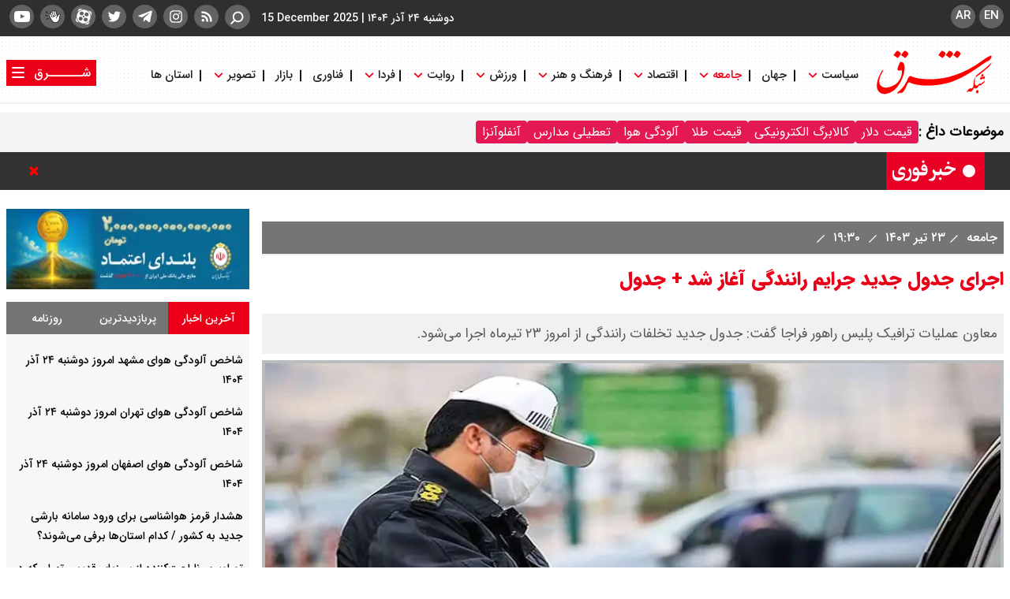

--- FILE ---
content_type: text/html; charset=utf-8
request_url: https://pelikan-network.ir/widget/pelikan?hash=sharghdaily-viewPelikan-220-308678e2c18b838186c1c6a06125a2779c60a470eca15fc7288c7dd43bc109d1&text=%D8%A7%D8%AC%D8%B1%D8%A7%DB%8C%20%D8%AC%D8%AF%D9%88%D9%84%20%D8%AC%D8%AF%DB%8C%D8%AF%20%D8%AC%D8%B1%D8%A7%DB%8C%D9%85%20%D8%B1%D8%A7%D9%86%D9%86%D8%AF%DA%AF%DB%8C%20%D8%A2%D8%BA%D8%A7%D8%B2%20%D8%B4%D8%AF%20+%20%D8%AC%D8%AF%D9%88%D9%84.%D9%85%D8%B9%D8%A7%D9%88%D9%86%20%D8%B9%D9%85%D9%84%DB%8C%D8%A7%D8%AA%20%D8%AA%D8%B1%D8%A7%D9%81%DB%8C%DA%A9%20%D9%BE%D9%84%DB%8C%D8%B3%20%D8%B1%D8%A7%D9%87%D9%88%D8%B1%20%D9%81%D8%B1%D8%A7%D8%AC%D8%A7%20%DA%AF%D9%81%D8%AA:%20%D8%AC%D8%AF%D9%88%D9%84%20%D8%AC%D8%AF%DB%8C%D8%AF%20%D8%AA%D8%AE%D9%84%D9%81%D8%A7%D8%AA%20%D8%B1%D8%A7%D9%86%D9%86%D8%AF%DA%AF%DB%8C%20%D8%A7%D8%B2%20%D8%A7%D9%85%D8%B1%D9%88%D8%B2%20%DB%B2%DB%B3%20%D8%AA%DB%8C%D8%B1%D9%85%D8%A7%D9%87%20%D8%A7%D8%AC%D8%B1%D8%A7%20%D9%85%DB%8C%E2%80%8C%D8%B4%D9%88%D8%AF.
body_size: 1732
content:
<!DOCTYPE html>
<html lang="fa" dir="rtl">
  <head>
    <meta charset="UTF-8">
    <meta http-equiv="X-UA-Compatible" content="IE=edge">
    <meta name="viewport" content="width=device-width, initial-scale=1.0">
    <meta name="robots" content="noindex, indexifembedded">
    <link rel="stylesheet" href="/widget/assets/mik10a/css/pelikan.css">
    <style>
    :root {
      --bg-list : #eee;
      --text-color : #595959
    }
    </style>
    <title>Pelikan</title>
  </head>
  <body>
    <div id="app">
      <main>
        <div class="pelikan_box" itemscope itemtype="https://schema.org/NewsArticle">
          <div class="header"><span>اخبار مرتبط سایر رسانه‌ها</span><a class="pelikan_title" href="https://pelikan.media/" target="_blank" title="پلتفرم توزیع محتوای پلیکان"><img src="https://pelikan.media/img/new-logo-pelikan.svg" width="100" height="20" alt="پلیکان"></a></div>
          <ul class="news_list">
            <li class="news_item"><a href="https://chakavak.media/t/6663e6cb9408eb004694ba00" target="_blank" title="ویدیوهای پلیس راهور" itemprop="url">ویدیوهای پلیس راهور</a></li>
            <li class="news_item"><a href="https://pelikan.media/t/6538cd933476be0063bae683" target="_blank" title="پلیس راهور" itemprop="url">پلیس راهور</a></li>
            <li class="news_item"><a href="https://pelikan.media/ni/2zBjXD6jhAddLvYFM" target="_blank" title="لغو طرح زوج و فرد؛ مصوبه‌ای که مسئولیتش را کسی نپذیرفت +فیلم" itemprop="url">لغو طرح زوج و فرد؛ مصوبه‌ای که مسئولیتش را کسی نپذیرفت +فیلم</a></li>
            <li class="news_item"><a href="https://pelikan.media/ni/2zBNxgcviYzx4cf9o" target="_blank" title="برف و لغزندگی در برخی جاده‌ها؛ محدودیت‌های ترافیکی ۲۱ آذر اعلام شد" itemprop="url">برف و لغزندگی در برخی جاده‌ها؛ محدودیت‌های ترافیکی ۲۱ آذر اعلام شد</a></li>
            <li class="news_item"><a href="https://pelikan.media/ni/2zCA7c2ERabCEKHVD" target="_blank" title="واگذاری پلاک های فک شده: پایان جریمه‌های انتقالی به رانندگان جدید" itemprop="url">واگذاری پلاک های فک شده: پایان جریمه‌های انتقالی به رانندگان جدید</a></li>
            <li class="news_item"><a href="https://pelikan.media/ni/2zA55iv9GBxFWEcmY" target="_blank" title="ممنوعیت تردد این خودروها در تهران" itemprop="url">ممنوعیت تردد این خودروها در تهران</a></li>
            <li class="news_item"><a href="https://pelikan.media/ni/2zAjoRnXLFVLeoHyT" target="_blank" title="طرح زوج‌ و فرد خودرو نسخه نجات نیست" itemprop="url">طرح زوج‌ و فرد خودرو نسخه نجات نیست</a></li>
            <li class="news_item"><a href="https://pelikan.media/ni/2zA6E8GSeYNFSpVUX" target="_blank" title="دلیل اصلی تصادف خانواده اسماعیل سقاب اصفهانی اعلام شد" itemprop="url">دلیل اصلی تصادف خانواده اسماعیل سقاب اصفهانی اعلام شد</a></li>
            <li class="news_item"><a href="https://pelikan.media/ni/2zBoTVsH4hQHvVzsq" target="_blank" title="شاهکار پارس خودرو و سایپا پلاک شد / محصول جدید در راه بازار" itemprop="url">شاهکار پارس خودرو و سایپا پلاک شد / محصول جدید در راه بازار</a></li>
            <li class="news_item"><a href="https://chakavak.media/v/2zC4mo8qScpqkfZXm" target="_blank" title="شروع رسمی شماره‌گذاری خودروهای وارداتی در کیش" itemprop="url">شروع رسمی شماره‌گذاری خودروهای وارداتی در کیش</a></li>
            <li class="news_item"><a href="https://pelikan.media/ni/2zA6NGC6MeM7Xiu8H" target="_blank" title="شفاف‌سازی رئیس‌ پلیس درباره علت مرگ خانواده سقاب اصفهانی" itemprop="url">شفاف‌سازی رئیس‌ پلیس درباره علت مرگ خانواده سقاب اصفهانی</a></li>
          </ul>
          <div class="info_icon_container"><a href="https://pelikan.media/disclaimer" rel="nofollow" itemprop="url" title="اخبار از پلیکان" target="_blank">اخبار از پلیکان</a>
            <div class="tooltip_container"><span class="tooltip" :class="showInfoText ? 'block' : 'none'">تمامی اخبار این باکس توسط پلتفرم پلیکان به صورت خودکار در این سایت قرار گرفته و این سایت هیچگونه مسئولیتی در خصوص محتوای آن به عهده ندارد</span>
              <button @click="showInfo" aria-label="tooltip">
                <svg id="tooltip_btn" xmlns="http://www.w3.org/2000/svg" width="22" height="22" viewBox="0 0 24 24">
                  <path fill="#828282" fill-rule="evenodd" d="M12 1C5.925 1 1 5.925 1 12s4.925 11 11 11s11-4.925 11-11S18.075 1 12 1Zm-.5 5a1 1 0 1 0 0 2h.5a1 1 0 1 0 0-2h-.5ZM10 10a1 1 0 1 0 0 2h1v3h-1a1 1 0 1 0 0 2h4a1 1 0 1 0 0-2h-1v-4a1 1 0 0 0-1-1h-2Z" clip-rule="evenodd"></path>
                </svg>
              </button>
            </div>
          </div>
        </div>
      </main>
      <script src="/widget/assets/mik10a/js/vue.min.js"></script>
      <script src="/widget/assets/mik10a/js/frontPelikan.js"></script>
    </div>
  </body>
</html>

--- FILE ---
content_type: text/css; charset=utf-8
request_url: https://assets.sharghdaily.com/_v2/css/main_news_rtl.css?v=4fbdd185
body_size: 15741
content:
@font-face{font-family:'FontAwesome';src:url("../lib/fonts/fontawesome-webfont.eot?v=MzBlZDBi");src:url("../lib/fonts/fontawesome-webfont.eot?v=MzBlZDBi#iefix") format("embedded-opentype"),url("../lib/fonts/fontawesome-webfont.woff2?v=MzBlZDBi") format("woff2"),url("../lib/fonts/fontawesome-webfont.woff?v=MzBlZDBi") format("woff"),url("../lib/fonts/fontawesome-webfont.ttf?v=MzBlZDBi") format("truetype"),url("../lib/fonts/fontawesome-webfont.svg?v=MzBlZDBi#fontawesomeregular") format("svg");font-weight:normal;font-style:normal}@font-face{font-family:'lg';src:url("../lib/fonts/lg.eot?v=MzBlZDBi");src:url("../lib/fonts/lg.eot?v=MzBlZDBi") format("embedded-opentype"),url("../lib/fonts/lg.woff?v=MzBlZDBi") format("woff"),url("../lib/fonts/lg.ttf?v=MzBlZDBi") format("truetype"),url("../lib/fonts/lg.svg?v=MzBlZDBi") format("svg");font-weight:normal;font-style:normal}@font-face{font-family:'iran';src:url("../fonts/IRANSansWeb.woff2") format("woff2");font-weight:normal;font-display:swap}@font-face{font-family:'iran_fa_number';src:url("../fonts/IRANSansWeb(FaNum).woff2") format("woff2");font-weight:normal;font-display:swap}@font-face{font-family:'black-bold';src:url("../fonts/Shargh1ExtraBold.otf") format("opentype");font-weight:bold;font-display:swap}@font-face{font-family:'iran-bold';src:url("../fonts/IRANSansWeb_Black.woff2") format("woff2");font-weight:bold;font-display:swap}@font-face{font-family:'iran-medium';src:url("../fonts/IRANSansWeb_Medium.woff2") format("woff2");font-weight:normal;font-display:swap}html,body{padding:0;margin:0}body,input,select,textarea{font-family:"iran";direction:rtl}h1,h2,h3,h4,h5,h6,strong,b{font-family:"iran-bold";font-weight:normal;margin:0;padding:0}a{text-decoration:none;outline:none;color:#000}ul{list-style-type:none;margin:0;padding:0}p{padding:0;margin:0}.home,.landing,.default,.archive,.blank,.video_landing,.default_video,.default_podcast{background-color:#fff}html{font-family:sans-serif;-ms-text-size-adjust:100%;-webkit-text-size-adjust:100%}body{margin:0}article,aside,details,figcaption,figure,footer,header,hgroup,main,menu,nav,section,summary{display:block}audio,canvas,progress,video{display:inline-block;vertical-align:baseline}audio:not([controls]){display:none;height:0}[hidden],template{display:none}a{background-color:transparent}a:active,a:hover{outline:0}abbr[title]{border-bottom:1px dotted}b,strong{font-weight:bold}dfn{font-style:italic}h1{font-size:2em;margin:0.67em 0}mark{background:#ff0;color:#000}small{font-size:80%}sub,sup{font-size:75%;line-height:0;position:relative;vertical-align:baseline}sup{top:-0.5em}sub{bottom:-0.25em}img{border:0}svg:not(:root){overflow:hidden}figure{margin:1em 40px}hr{box-sizing:content-box;height:0}pre{overflow:auto}code,kbd,pre,samp{font-family:monospace, monospace;font-size:1em}button,input,optgroup,select,textarea{color:inherit;font:inherit;margin:0}button{overflow:visible}button,select{text-transform:none}button,html input[type="button"],input[type="reset"],input[type="submit"]{-webkit-appearance:button;cursor:pointer}button[disabled],html input[disabled]{cursor:default}button::-moz-focus-inner,input::-moz-focus-inner{border:0;padding:0}input{line-height:normal}input[type="checkbox"],input[type="radio"]{box-sizing:border-box;padding:0}input[type="number"]::-webkit-inner-spin-button,input[type="number"]::-webkit-outer-spin-button{height:auto}input[type="search"]{-webkit-appearance:textfield;box-sizing:content-box}input[type="search"]::-webkit-search-cancel-button,input[type="search"]::-webkit-search-decoration{-webkit-appearance:none}fieldset{border:1px solid #c0c0c0;margin:0 2px;padding:0.35em 0.625em 0.75em}legend{border:0;padding:0}textarea{overflow:auto}optgroup{font-weight:bold}table{border-collapse:collapse;border-spacing:0}td,th{padding:0}.lSSlideOuter{overflow:hidden;-webkit-touch-callout:none;-webkit-user-select:none;-khtml-user-select:none;-moz-user-select:none;-ms-user-select:none;user-select:none}.lightSlider:before,.lightSlider:after{content:" ";display:table}.lightSlider{overflow:hidden;margin:0}.lSSlideWrapper{max-width:100%;overflow:hidden;position:relative}.lSSlideWrapper>.lightSlider:after{clear:both}.lSSlideWrapper .lSSlide{-webkit-transform:translate(0px, 0px);-ms-transform:translate(0px, 0px);transform:translate(0px, 0px);-webkit-transition:all 1s;-webkit-transition-property:-webkit-transform,height;-moz-transition-property:-moz-transform,height;transition-property:transform,height;-webkit-transition-duration:inherit !important;transition-duration:inherit !important;-webkit-transition-timing-function:inherit !important;transition-timing-function:inherit !important}.lSSlideWrapper .lSFade{position:relative}.lSSlideWrapper .lSFade>*{position:absolute !important;top:0;left:0;z-index:9;margin-right:0;width:100%}.lSSlideWrapper.usingCss .lSFade>*{opacity:0;-webkit-transition-delay:0s;transition-delay:0s;-webkit-transition-duration:inherit !important;transition-duration:inherit !important;-webkit-transition-property:opacity;transition-property:opacity;-webkit-transition-timing-function:inherit !important;transition-timing-function:inherit !important}.lSSlideWrapper .lSFade>*.active{z-index:10}.lSSlideWrapper.usingCss .lSFade>*.active{opacity:1}.lSSlideOuter .lSPager.lSpg{margin:10px 0 0;padding:0;text-align:center}.lSSlideOuter .lSPager.lSpg>li{cursor:pointer;display:inline-block;padding:0 5px}.lSSlideOuter .lSPager.lSpg>li a{background-color:#222222;border-radius:30px;display:inline-block;height:8px;overflow:hidden;text-indent:-999em;width:8px;position:relative;z-index:99;-webkit-transition:all 0.5s linear 0s;transition:all 0.5s linear 0s}.lSSlideOuter .lSPager.lSpg>li:hover a,.lSSlideOuter .lSPager.lSpg>li.active a{background-color:#428bca}.lSSlideOuter .media{opacity:0.8}.lSSlideOuter .media.active{opacity:1}.lSSlideOuter .lSPager.lSGallery{list-style:none outside none;padding-left:0;margin:0;overflow:hidden;transform:translate3d(0px, 0px, 0px);-moz-transform:translate3d(0px, 0px, 0px);-ms-transform:translate3d(0px, 0px, 0px);-webkit-transform:translate3d(0px, 0px, 0px);-o-transform:translate3d(0px, 0px, 0px);-webkit-transition-property:-webkit-transform;-moz-transition-property:-moz-transform;-webkit-touch-callout:none;-webkit-user-select:none;-khtml-user-select:none;-moz-user-select:none;-ms-user-select:none;user-select:none}.lSSlideOuter .lSPager.lSGallery li{overflow:hidden;-webkit-transition:border-radius 0.12s linear 0s 0.35s linear 0s;transition:border-radius 0.12s linear 0s 0.35s linear 0s}.lSSlideOuter .lSPager.lSGallery li.active,.lSSlideOuter .lSPager.lSGallery li:hover{border-radius:5px}.lSSlideOuter .lSPager.lSGallery img{display:block;height:auto;max-width:100%}.lSSlideOuter .lSPager.lSGallery:before,.lSSlideOuter .lSPager.lSGallery:after{content:" ";display:table}.lSSlideOuter .lSPager.lSGallery:after{clear:both}.lSAction>a{width:32px;display:block;top:50%;height:32px;background-image:url("../lib/img/lightslider/controls.png");cursor:pointer;position:absolute;z-index:99;margin-top:-16px;opacity:0.5;-webkit-transition:opacity 0.35s linear 0s;transition:opacity 0.35s linear 0s}.lSAction>a:hover{opacity:1}.lSAction>.lSPrev{background-position:0 0;left:10px}.lSAction>.lSNext{background-position:-32px 0;right:10px}.lSAction>a.disabled{pointer-events:none}.cS-hidden{height:1px;opacity:0;filter:alpha(opacity=0);overflow:hidden}.lSSlideOuter.vertical{position:relative}.lSSlideOuter.vertical.noPager{padding-right:0px !important}.lSSlideOuter.vertical .lSGallery{position:absolute !important;right:0;top:0}.lSSlideOuter.vertical .lightSlider>*{width:100% !important;max-width:none !important}.lSSlideOuter.vertical .lSAction>a{left:50%;margin-left:-14px;margin-top:0}.lSSlideOuter.vertical .lSAction>.lSNext{background-position:31px -31px;bottom:10px;top:auto}.lSSlideOuter.vertical .lSAction>.lSPrev{background-position:0 -31px;bottom:auto;top:10px}.lSSlideOuter.lSrtl{direction:rtl}.lSSlideOuter .lightSlider,.lSSlideOuter .lSPager{padding-left:0;list-style:none outside none}.lSSlideOuter.lSrtl .lightSlider,.lSSlideOuter.lSrtl .lSPager{padding-right:0}.lSSlideOuter .lightSlider>*,.lSSlideOuter .lSGallery li{float:left}.lSSlideOuter.lSrtl .lightSlider>*,.lSSlideOuter.lSrtl .lSGallery li{float:right !important}@-webkit-keyframes rightEnd{0%{left:0}50%{left:-15px}100%{left:0}}@keyframes rightEnd{0%{left:0}50%{left:-15px}100%{left:0}}@-webkit-keyframes topEnd{0%{top:0}50%{top:-15px}100%{top:0}}@keyframes topEnd{0%{top:0}50%{top:-15px}100%{top:0}}@-webkit-keyframes leftEnd{0%{left:0}50%{left:15px}100%{left:0}}@keyframes leftEnd{0%{left:0}50%{left:15px}100%{left:0}}@-webkit-keyframes bottomEnd{0%{bottom:0}50%{bottom:-15px}100%{bottom:0}}@keyframes bottomEnd{0%{bottom:0}50%{bottom:-15px}100%{bottom:0}}.lSSlideOuter .rightEnd{-webkit-animation:rightEnd 0.3s;animation:rightEnd 0.3s;position:relative}.lSSlideOuter .leftEnd{-webkit-animation:leftEnd 0.3s;animation:leftEnd 0.3s;position:relative}.lSSlideOuter.vertical .rightEnd{-webkit-animation:topEnd 0.3s;animation:topEnd 0.3s;position:relative}.lSSlideOuter.vertical .leftEnd{-webkit-animation:bottomEnd 0.3s;animation:bottomEnd 0.3s;position:relative}.lSSlideOuter.lSrtl .rightEnd{-webkit-animation:leftEnd 0.3s;animation:leftEnd 0.3s;position:relative}.lSSlideOuter.lSrtl .leftEnd{-webkit-animation:rightEnd 0.3s;animation:rightEnd 0.3s;position:relative}.lightSlider.lsGrab>*{cursor:-webkit-grab;cursor:-moz-grab;cursor:-o-grab;cursor:-ms-grab;cursor:grab}.lightSlider.lsGrabbing>*{cursor:move;cursor:-webkit-grabbing;cursor:-moz-grabbing;cursor:-o-grabbing;cursor:-ms-grabbing;cursor:grabbing}.lg-icon{font-family:lg !important;speak:never;font-style:normal;font-weight:400;font-variant:normal;text-transform:none;line-height:1;-webkit-font-smoothing:antialiased;-moz-osx-font-smoothing:grayscale}.lg-container{font-family:system-ui,-apple-system,'Segoe UI',Roboto,'Helvetica Neue',Arial,'Noto Sans','Liberation Sans',sans-serif,'Apple Color Emoji','Segoe UI Emoji','Segoe UI Symbol','Noto Color Emoji'}.lg-next,.lg-prev{background-color:rgba(0,0,0,0.45);border-radius:2px;color:#999;cursor:pointer;display:block;font-size:22px;margin-top:-10px;padding:8px 10px 9px;position:absolute;top:50%;z-index:1084;outline:0;border:none}.lg-next.disabled,.lg-prev.disabled{opacity:0 !important;cursor:default}.lg-next:hover:not(.disabled),.lg-prev:hover:not(.disabled){color:#fff}.lg-single-item .lg-next,.lg-single-item .lg-prev{display:none}.lg-next{right:20px}.lg-next:before{content:'\e095'}.lg-prev{left:20px}.lg-prev:after{content:'\e094'}@-webkit-keyframes lg-right-end{0%{left:0}50%{left:-30px}100%{left:0}}@-moz-keyframes lg-right-end{0%{left:0}50%{left:-30px}100%{left:0}}@-ms-keyframes lg-right-end{0%{left:0}50%{left:-30px}100%{left:0}}@keyframes lg-right-end{0%{left:0}50%{left:-30px}100%{left:0}}@-webkit-keyframes lg-left-end{0%{left:0}50%{left:30px}100%{left:0}}@-moz-keyframes lg-left-end{0%{left:0}50%{left:30px}100%{left:0}}@-ms-keyframes lg-left-end{0%{left:0}50%{left:30px}100%{left:0}}@keyframes lg-left-end{0%{left:0}50%{left:30px}100%{left:0}}.lg-outer.lg-right-end .lg-object{-webkit-animation:lg-right-end .3s;-o-animation:lg-right-end .3s;animation:lg-right-end .3s;position:relative}.lg-outer.lg-left-end .lg-object{-webkit-animation:lg-left-end .3s;-o-animation:lg-left-end .3s;animation:lg-left-end .3s;position:relative}.lg-toolbar{z-index:1082;left:0;position:absolute;top:0;width:100%}.lg-media-overlap .lg-toolbar{background-image:linear-gradient(0deg, rgba(0,0,0,0), rgba(0,0,0,0.4))}.lg-toolbar .lg-icon{color:#999;cursor:pointer;float:right;font-size:24px;height:47px;line-height:27px;padding:10px 0;text-align:center;width:50px;text-decoration:none !important;outline:medium none;will-change:color;-webkit-transition:color .2s linear;-o-transition:color .2s linear;transition:color .2s linear;background:0 0;border:none;box-shadow:none}.lg-toolbar .lg-icon.lg-icon-18{font-size:18px}.lg-toolbar .lg-icon:hover{color:#fff}.lg-toolbar .lg-close:after{content:'\e070'}.lg-toolbar .lg-maximize{font-size:22px}.lg-toolbar .lg-maximize:after{content:'\e90a'}.lg-toolbar .lg-download:after{content:'\e0f2'}.lg-sub-html{color:#eee;font-size:16px;padding:10px 40px;text-align:center;z-index:1080;opacity:0;-webkit-transition:opacity .2s ease-out 0s;-o-transition:opacity .2s ease-out 0s;transition:opacity .2s ease-out 0s}.lg-sub-html h4{margin:0;font-size:13px;font-weight:700}.lg-sub-html p{font-size:12px;margin:5px 0 0}.lg-sub-html a{color:inherit}.lg-sub-html a:hover{text-decoration:underline}.lg-media-overlap .lg-sub-html{background-image:linear-gradient(180deg, rgba(0,0,0,0), rgba(0,0,0,0.6))}.lg-item .lg-sub-html{position:absolute;bottom:0;right:0;left:0}.lg-error-msg{font-size:14px;color:#999}.lg-counter{color:#999;display:inline-block;font-size:16px;padding-left:20px;padding-top:12px;height:47px;vertical-align:middle}.lg-closing .lg-next,.lg-closing .lg-prev,.lg-closing .lg-sub-html,.lg-closing .lg-toolbar{opacity:0;-webkit-transition:-webkit-transform 0.08 cubic-bezier(0, 0, 0.25, 1) 0s,opacity 0.08 cubic-bezier(0, 0, 0.25, 1) 0s,color 0.08 linear;-moz-transition:-moz-transform 0.08 cubic-bezier(0, 0, 0.25, 1) 0s,opacity 0.08 cubic-bezier(0, 0, 0.25, 1) 0s,color 0.08 linear;-o-transition:-o-transform 0.08 cubic-bezier(0, 0, 0.25, 1) 0s,opacity 0.08 cubic-bezier(0, 0, 0.25, 1) 0s,color 0.08 linear;transition:transform 0.08 cubic-bezier(0, 0, 0.25, 1) 0s,opacity 0.08 cubic-bezier(0, 0, 0.25, 1) 0s,color 0.08 linear}body:not(.lg-from-hash) .lg-outer.lg-start-zoom .lg-item:not(.lg-zoomable) .lg-img-wrap,body:not(.lg-from-hash) .lg-outer.lg-start-zoom .lg-item:not(.lg-zoomable) .lg-video-cont{opacity:0;-moz-transform:scale3d(0.5, 0.5, 0.5);-o-transform:scale3d(0.5, 0.5, 0.5);-ms-transform:scale3d(0.5, 0.5, 0.5);-webkit-transform:scale3d(0.5, 0.5, 0.5);transform:scale3d(0.5, 0.5, 0.5);will-change:transform,opacity;-webkit-transition:-webkit-transform 250ms cubic-bezier(0, 0, 0.25, 1) 0s,opacity 250ms cubic-bezier(0, 0, 0.25, 1) !important;-moz-transition:-moz-transform 250ms cubic-bezier(0, 0, 0.25, 1) 0s,opacity 250ms cubic-bezier(0, 0, 0.25, 1) !important;-o-transition:-o-transform 250ms cubic-bezier(0, 0, 0.25, 1) 0s,opacity 250ms cubic-bezier(0, 0, 0.25, 1) !important;transition:transform 250ms cubic-bezier(0, 0, 0.25, 1) 0s,opacity 250ms cubic-bezier(0, 0, 0.25, 1) !important}body:not(.lg-from-hash) .lg-outer.lg-start-zoom .lg-item:not(.lg-zoomable).lg-complete .lg-img-wrap,body:not(.lg-from-hash) .lg-outer.lg-start-zoom .lg-item:not(.lg-zoomable).lg-complete .lg-video-cont{opacity:1;-moz-transform:scale3d(1, 1, 1);-o-transform:scale3d(1, 1, 1);-ms-transform:scale3d(1, 1, 1);-webkit-transform:scale3d(1, 1, 1);transform:scale3d(1, 1, 1)}.lg-icon:focus-visible{color:#fff;border-radius:3px;outline:1px dashed rgba(255,255,255,0.6)}.lg-toolbar .lg-icon:focus-visible{border-radius:8px;outline-offset:-5px}.lg-outer .lg-thumb-outer{background-color:#0d0a0a;width:100%;max-height:350px;overflow:hidden;float:left}.lg-outer .lg-thumb-outer.lg-grab .lg-thumb-item{cursor:-webkit-grab;cursor:-moz-grab;cursor:-o-grab;cursor:-ms-grab;cursor:grab}.lg-outer .lg-thumb-outer.lg-grabbing .lg-thumb-item{cursor:move;cursor:-webkit-grabbing;cursor:-moz-grabbing;cursor:-o-grabbing;cursor:-ms-grabbing;cursor:grabbing}.lg-outer .lg-thumb-outer.lg-dragging .lg-thumb{-webkit-transition-duration:0s !important;transition-duration:0s !important}.lg-outer .lg-thumb-outer.lg-rebuilding-thumbnails .lg-thumb{-webkit-transition-duration:0s !important;transition-duration:0s !important}.lg-outer .lg-thumb-outer.lg-thumb-align-middle{text-align:center}.lg-outer .lg-thumb-outer.lg-thumb-align-left{text-align:left}.lg-outer .lg-thumb-outer.lg-thumb-align-right{text-align:right}.lg-outer.lg-single-item .lg-thumb-outer{display:none}.lg-outer .lg-thumb{padding:5px 0;height:100%;margin-bottom:-5px;display:inline-block;vertical-align:middle}@media (min-width: 768px){.lg-outer .lg-thumb{padding:10px 0}}.lg-outer .lg-thumb-item{cursor:pointer;float:left;overflow:hidden;height:100%;border-radius:2px;margin-bottom:5px;will-change:border-color}@media (min-width: 768px){.lg-outer .lg-thumb-item{border-radius:4px;border:2px solid #fff;-webkit-transition:border-color .25s ease;-o-transition:border-color .25s ease;transition:border-color .25s ease}}.lg-outer .lg-thumb-item.active,.lg-outer .lg-thumb-item:hover{border-color:#a90707}.lg-outer .lg-thumb-item img{width:100%;height:100%;object-fit:cover;display:block}.lg-outer.lg-can-toggle .lg-item{padding-bottom:0}.lg-outer .lg-toggle-thumb:after{content:'\e1ff'}.lg-outer.lg-animate-thumb .lg-thumb{-webkit-transition-timing-function:cubic-bezier(0.215, 0.61, 0.355, 1);transition-timing-function:cubic-bezier(0.215, 0.61, 0.355, 1)}.lg-outer .lg-video-cont{text-align:center;display:inline-block;vertical-align:middle;position:relative}.lg-outer .lg-video-cont .lg-object{width:100% !important;height:100% !important}.lg-outer .lg-has-iframe .lg-video-cont{-webkit-overflow-scrolling:touch;overflow:auto}.lg-outer .lg-video-object{position:absolute;left:0;right:0;width:100%;height:100%;top:0;bottom:0;z-index:3}.lg-outer .lg-video-poster{z-index:1}.lg-outer .lg-has-video .lg-video-object{opacity:0;will-change:opacity;-webkit-transition:opacity .3s ease-in;-o-transition:opacity .3s ease-in;transition:opacity .3s ease-in}.lg-outer .lg-has-video.lg-video-loaded .lg-video-play-button,.lg-outer .lg-has-video.lg-video-loaded .lg-video-poster{opacity:0 !important}.lg-outer .lg-has-video.lg-video-loaded .lg-video-object{opacity:1}@keyframes lg-play-stroke{0%{stroke-dasharray:1,200;stroke-dashoffset:0}50%{stroke-dasharray:89,200;stroke-dashoffset:-35px}100%{stroke-dasharray:89,200;stroke-dashoffset:-124px}}@keyframes lg-play-rotate{100%{-webkit-transform:rotate(360deg);transform:rotate(360deg)}}.lg-video-play-button{width:18%;max-width:140px;position:absolute;top:50%;left:50%;z-index:2;cursor:pointer;transform:translate(-50%, -50%) scale(1);will-change:opacity,transform;-webkit-transition:-webkit-transform 0.25s cubic-bezier(0.17, 0.88, 0.32, 1.28),opacity 0.1s;-moz-transition:-moz-transform 0.25s cubic-bezier(0.17, 0.88, 0.32, 1.28),opacity 0.1s;-o-transition:-o-transform 0.25s cubic-bezier(0.17, 0.88, 0.32, 1.28),opacity 0.1s;transition:transform 0.25s cubic-bezier(0.17, 0.88, 0.32, 1.28),opacity 0.1s}.lg-video-play-button:hover .lg-video-play-icon,.lg-video-play-button:hover .lg-video-play-icon-bg{opacity:1}.lg-video-play-icon-bg{fill:none;stroke-width:3%;stroke:#fcfcfc;opacity:.6;will-change:opacity;-webkit-transition:opacity .12s ease-in;-o-transition:opacity .12s ease-in;transition:opacity .12s ease-in}.lg-video-play-icon-circle{position:absolute;top:0;left:0;bottom:0;right:0;fill:none;stroke-width:3%;stroke:rgba(30,30,30,0.9);stroke-opacity:1;stroke-linecap:round;stroke-dasharray:200;stroke-dashoffset:200}.lg-video-play-icon{position:absolute;width:25%;max-width:120px;left:50%;top:50%;transform:translate3d(-50%, -50%, 0);opacity:.6;will-change:opacity;-webkit-transition:opacity .12s ease-in;-o-transition:opacity .12s ease-in;transition:opacity .12s ease-in}.lg-video-play-icon .lg-video-play-icon-inner{fill:#fcfcfc}.lg-video-loading .lg-video-play-icon-circle{animation:lg-play-rotate 2s linear .25s infinite,lg-play-stroke 1.5s ease-in-out .25s infinite}.lg-video-loaded .lg-video-play-button{opacity:0;transform:translate(-50%, -50%) scale(0.7)}.lg-progress-bar{background-color:#333;height:5px;left:0;position:absolute;top:0;width:100%;z-index:1083;opacity:0;will-change:opacity;-webkit-transition:opacity 80ms ease 0s;-moz-transition:opacity 80ms ease 0s;-o-transition:opacity 80ms ease 0s;transition:opacity 80ms ease 0s}.lg-progress-bar .lg-progress{background-color:#a90707;height:5px;width:0}.lg-progress-bar.lg-start .lg-progress{width:100%}.lg-show-autoplay .lg-progress-bar{opacity:1}.lg-autoplay-button:after{content:'\e01d'}.lg-show-autoplay .lg-autoplay-button:after{content:'\e01a'}.lg-single-item .lg-autoplay-button{opacity:.75;pointer-events:none}.lg-outer.lg-css3.lg-zoom-dragging .lg-item.lg-complete.lg-zoomable .lg-image,.lg-outer.lg-css3.lg-zoom-dragging .lg-item.lg-complete.lg-zoomable .lg-img-wrap{-webkit-transition-duration:0s !important;transition-duration:0s !important}.lg-outer.lg-use-transition-for-zoom .lg-item.lg-complete.lg-zoomable .lg-img-wrap{will-change:transform;-webkit-transition:-webkit-transform 0.5s cubic-bezier(0.12, 0.415, 0.01, 1.19) 0s;-moz-transition:-moz-transform 0.5s cubic-bezier(0.12, 0.415, 0.01, 1.19) 0s;-o-transition:-o-transform 0.5s cubic-bezier(0.12, 0.415, 0.01, 1.19) 0s;transition:transform 0.5s cubic-bezier(0.12, 0.415, 0.01, 1.19) 0s}.lg-outer.lg-use-transition-for-zoom.lg-zoom-drag-transition .lg-item.lg-complete.lg-zoomable .lg-img-wrap{will-change:transform;-webkit-transition:-webkit-transform 0.8s cubic-bezier(0, 0, 0.25, 1) 0s;-moz-transition:-moz-transform 0.8s cubic-bezier(0, 0, 0.25, 1) 0s;-o-transition:-o-transform 0.8s cubic-bezier(0, 0, 0.25, 1) 0s;transition:transform 0.8s cubic-bezier(0, 0, 0.25, 1) 0s}.lg-outer .lg-item.lg-complete.lg-zoomable .lg-img-wrap{-webkit-transform:translate3d(0, 0, 0);transform:translate3d(0, 0, 0);-webkit-backface-visibility:hidden;-moz-backface-visibility:hidden;backface-visibility:hidden}.lg-outer .lg-item.lg-complete.lg-zoomable .lg-dummy-img,.lg-outer .lg-item.lg-complete.lg-zoomable .lg-image{-webkit-transform:scale3d(1, 1, 1);transform:scale3d(1, 1, 1);-webkit-transition:-webkit-transform 0.5s cubic-bezier(0.12, 0.415, 0.01, 1.19) 0s,opacity 0.15s !important;-moz-transition:-moz-transform 0.5s cubic-bezier(0.12, 0.415, 0.01, 1.19) 0s,opacity 0.15s !important;-o-transition:-o-transform 0.5s cubic-bezier(0.12, 0.415, 0.01, 1.19) 0s,opacity 0.15s !important;transition:transform 0.5s cubic-bezier(0.12, 0.415, 0.01, 1.19) 0s,opacity 0.15s !important;-webkit-backface-visibility:hidden;-moz-backface-visibility:hidden;backface-visibility:hidden}.lg-outer .lg-item.lg-complete.lg-zoomable .lg-dummy-img.no-transition,.lg-outer .lg-item.lg-complete.lg-zoomable .lg-image.no-transition{transition:none !important}.lg-outer .lg-item.lg-complete.lg-zoomable .lg-dummy-img.reset-transition,.lg-outer .lg-item.lg-complete.lg-zoomable .lg-image.reset-transition{transform:scale3d(1, 1, 1) translate3d(-50%, -50%, 0) !important;max-width:none !important;max-height:none !important;top:50% !important;left:50% !important}.lg-outer .lg-item.lg-complete.lg-zoomable .lg-dummy-img.reset-transition-x,.lg-outer .lg-item.lg-complete.lg-zoomable .lg-image.reset-transition-x{transform:scale3d(1, 1, 1) translate3d(-50%, 0, 0) !important;top:0 !important;left:50% !important;max-width:none !important;max-height:none !important}.lg-outer .lg-item.lg-complete.lg-zoomable .lg-dummy-img.reset-transition-y,.lg-outer .lg-item.lg-complete.lg-zoomable .lg-image.reset-transition-y{transform:scale3d(1, 1, 1) translate3d(0, -50%, 0) !important;top:50% !important;left:0 !important;max-width:none !important;max-height:none !important}.lg-icon.lg-zoom-in:after{content:'\e311'}.lg-actual-size .lg-icon.lg-zoom-in{opacity:.5;pointer-events:none}.lg-icon.lg-actual-size{font-size:20px}.lg-icon.lg-actual-size:after{content:'\e033'}.lg-icon.lg-zoom-out{opacity:.5;pointer-events:none}.lg-icon.lg-zoom-out:after{content:'\e312'}.lg-zoomed .lg-icon.lg-zoom-out{opacity:1;pointer-events:auto}.lg-outer.lg-first-slide-loading .lg-actual-size,.lg-outer.lg-first-slide-loading .lg-zoom-in,.lg-outer.lg-first-slide-loading .lg-zoom-out,.lg-outer[data-lg-slide-type=iframe] .lg-actual-size,.lg-outer[data-lg-slide-type=iframe] .lg-zoom-in,.lg-outer[data-lg-slide-type=iframe] .lg-zoom-out,.lg-outer[data-lg-slide-type=video] .lg-actual-size,.lg-outer[data-lg-slide-type=video] .lg-zoom-in,.lg-outer[data-lg-slide-type=video] .lg-zoom-out{opacity:.75;pointer-events:none}.lg-outer .lg-pager-outer{text-align:center;z-index:1080;height:10px;margin-bottom:10px}.lg-outer .lg-pager-outer.lg-pager-hover .lg-pager-cont{overflow:visible}.lg-outer.lg-single-item .lg-pager-outer{display:none}.lg-outer .lg-pager-cont{cursor:pointer;display:inline-block;overflow:hidden;position:relative;vertical-align:top;margin:0 5px}.lg-outer .lg-pager-cont:hover .lg-pager-thumb-cont{opacity:1;-webkit-transform:translate3d(0, 0, 0);transform:translate3d(0, 0, 0)}.lg-outer .lg-pager-cont.lg-pager-active .lg-pager{box-shadow:0 0 0 2px #fff inset}.lg-outer .lg-pager-thumb-cont{background-color:#fff;color:#fff;bottom:100%;height:83px;left:0;margin-bottom:20px;margin-left:-60px;opacity:0;padding:5px;position:absolute;width:120px;border-radius:3px;will-change:transform,opacity;-webkit-transition:opacity .15s ease 0s,-webkit-transform .15s ease 0s;-moz-transition:opacity .15s ease 0s,-moz-transform .15s ease 0s;-o-transition:opacity .15s ease 0s,-o-transform .15s ease 0s;transition:opacity .15s ease 0s,transform .15s ease 0s;-webkit-transform:translate3d(0, 5px, 0);transform:translate3d(0, 5px, 0)}.lg-outer .lg-pager-thumb-cont img{width:100%;height:100%}.lg-outer .lg-pager{background-color:rgba(255,255,255,0.5);border-radius:50%;box-shadow:0 0 0 8px rgba(255,255,255,0.7) inset;display:block;height:12px;-webkit-transition:box-shadow .3s ease 0s;-o-transition:box-shadow .3s ease 0s;transition:box-shadow .3s ease 0s;width:12px}.lg-outer .lg-pager:focus,.lg-outer .lg-pager:hover{box-shadow:0 0 0 8px #fff inset}.lg-outer .lg-caret{border-left:10px solid transparent;border-right:10px solid transparent;border-top:10px dashed;bottom:-10px;display:inline-block;height:0;left:50%;margin-left:-5px;position:absolute;vertical-align:middle;width:0}.lg-fullscreen:after{content:"\e20c"}.lg-fullscreen-on .lg-fullscreen:after{content:"\e20d"}.lg-outer .lg-dropdown-overlay{background-color:rgba(0,0,0,0.25);bottom:0;cursor:default;left:0;position:absolute;right:0;top:0;z-index:1081;opacity:0;visibility:hidden;will-change:visibility,opacity;-webkit-transition:visibility 0s linear .18s,opacity .18s linear 0s;-o-transition:visibility 0s linear .18s,opacity .18s linear 0s;transition:visibility 0s linear .18s,opacity .18s linear 0s}.lg-outer.lg-dropdown-active .lg-dropdown,.lg-outer.lg-dropdown-active .lg-dropdown-overlay{-webkit-transition-delay:0s;transition-delay:0s;-moz-transform:translate3d(0, 0, 0);-o-transform:translate3d(0, 0, 0);-ms-transform:translate3d(0, 0, 0);-webkit-transform:translate3d(0, 0, 0);transform:translate3d(0, 0, 0);opacity:1;visibility:visible}.lg-outer.lg-dropdown-active .lg-share{color:#fff}.lg-outer .lg-dropdown{background-color:#fff;border-radius:2px;font-size:14px;list-style-type:none;margin:0;padding:10px 0;position:absolute;right:0;text-align:left;top:50px;opacity:0;visibility:hidden;-moz-transform:translate3d(0, 5px, 0);-o-transform:translate3d(0, 5px, 0);-ms-transform:translate3d(0, 5px, 0);-webkit-transform:translate3d(0, 5px, 0);transform:translate3d(0, 5px, 0);will-change:visibility,opacity,transform;-webkit-transition:-webkit-transform .18s linear 0s,visibility 0s linear .5s,opacity .18s linear 0s;-moz-transition:-moz-transform .18s linear 0s,visibility 0s linear .5s,opacity .18s linear 0s;-o-transition:-o-transform .18s linear 0s,visibility 0s linear .5s,opacity .18s linear 0s;transition:transform .18s linear 0s,visibility 0s linear .5s,opacity .18s linear 0s}.lg-outer .lg-dropdown:after{content:'';display:block;height:0;width:0;position:absolute;border:8px solid transparent;border-bottom-color:#fff;right:16px;top:-16px}.lg-outer .lg-dropdown>li:last-child{margin-bottom:0}.lg-outer .lg-dropdown>li:hover a{color:#333}.lg-outer .lg-dropdown a{color:#333;display:block;white-space:pre;padding:4px 12px;font-family:'Open Sans','Helvetica Neue',Helvetica,Arial,sans-serif;font-size:12px}.lg-outer .lg-dropdown a:hover{background-color:rgba(0,0,0,0.07)}.lg-outer .lg-dropdown .lg-dropdown-text{display:inline-block;line-height:1;margin-top:-3px;vertical-align:middle}.lg-outer .lg-dropdown .lg-icon{color:#333;display:inline-block;float:none;font-size:20px;height:auto;line-height:1;margin-right:8px;padding:0;vertical-align:middle;width:auto}.lg-outer .lg-share{position:relative}.lg-outer .lg-share:after{content:'\e80d'}.lg-outer .lg-share-facebook .lg-icon{color:#3b5998}.lg-outer .lg-share-facebook .lg-icon:after{content:'\e904'}.lg-outer .lg-share-twitter .lg-icon{color:#00aced}.lg-outer .lg-share-twitter .lg-icon:after{content:'\e907'}.lg-outer .lg-share-pinterest .lg-icon{color:#cb2027}.lg-outer .lg-share-pinterest .lg-icon:after{content:'\e906'}.lg-comment-box{width:420px;max-width:100%;position:absolute;right:0;top:0;bottom:0;z-index:9999;background-color:#fff;will-change:transform;-moz-transform:translate3d(100%, 0, 0);-o-transform:translate3d(100%, 0, 0);-ms-transform:translate3d(100%, 0, 0);-webkit-transform:translate3d(100%, 0, 0);transform:translate3d(100%, 0, 0);-webkit-transition:-webkit-transform 0.4s cubic-bezier(0, 0, 0.25, 1) 0s;-moz-transition:-moz-transform 0.4s cubic-bezier(0, 0, 0.25, 1) 0s;-o-transition:-o-transform 0.4s cubic-bezier(0, 0, 0.25, 1) 0s;transition:transform 0.4s cubic-bezier(0, 0, 0.25, 1) 0s}.lg-comment-box .lg-comment-title{margin:0;color:#fff;font-size:18px}.lg-comment-box .lg-comment-header{background-color:#000;padding:12px 20px;position:absolute;left:0;right:0;top:0}.lg-comment-box .lg-comment-body{height:100% !important;padding-top:43px !important;width:100% !important}.lg-comment-box .fb-comments{height:100%;width:100%;background:url(../images/loading.gif) no-repeat scroll center center #fff;overflow-y:auto;display:inline-block}.lg-comment-box .fb-comments[fb-xfbml-state=rendered]{background-image:none}.lg-comment-box .fb-comments>span{max-width:100%}.lg-comment-box .lg-comment-close{position:absolute;right:5px;top:12px;cursor:pointer;font-size:20px;color:#999;will-change:color;-webkit-transition:color .2s linear;-o-transition:color .2s linear;transition:color .2s linear}.lg-comment-box .lg-comment-close:hover{color:#fff}.lg-comment-box .lg-comment-close:after{content:'\e070'}.lg-comment-box iframe{max-width:100% !important;width:100% !important}.lg-comment-box #disqus_thread{padding:0 20px}.lg-outer .lg-comment-overlay{background-color:rgba(0,0,0,0.25);bottom:0;cursor:default;left:0;position:fixed;right:0;top:0;z-index:1081;opacity:0;visibility:hidden;will-change:visibility,opacity;-webkit-transition:visibility 0s linear .18s,opacity .18s linear 0s;-o-transition:visibility 0s linear .18s,opacity .18s linear 0s;transition:visibility 0s linear .18s,opacity .18s linear 0s}.lg-outer .lg-comment-toggle:after{content:'\e908'}.lg-outer.lg-comment-active .lg-comment-overlay{-webkit-transition-delay:0s;transition-delay:0s;-moz-transform:translate3d(0, 0, 0);-o-transform:translate3d(0, 0, 0);-ms-transform:translate3d(0, 0, 0);-webkit-transform:translate3d(0, 0, 0);transform:translate3d(0, 0, 0);opacity:1;visibility:visible}.lg-outer.lg-comment-active .lg-comment-toggle{color:#fff}.lg-outer.lg-comment-active .lg-comment-box{-moz-transform:translate3d(0, 0, 0);-o-transform:translate3d(0, 0, 0);-ms-transform:translate3d(0, 0, 0);-webkit-transform:translate3d(0, 0, 0);transform:translate3d(0, 0, 0)}.lg-outer .lg-img-rotate{position:absolute;left:0;right:0;top:0;bottom:0;-webkit-transition:-webkit-transform 0.4s cubic-bezier(0, 0, 0.25, 1) 0s;-moz-transition:-moz-transform 0.4s cubic-bezier(0, 0, 0.25, 1) 0s;-o-transition:-o-transform 0.4s cubic-bezier(0, 0, 0.25, 1) 0s;transition:transform 0.4s cubic-bezier(0, 0, 0.25, 1) 0s}.lg-outer[data-lg-slide-type=iframe] .lg-flip-hor,.lg-outer[data-lg-slide-type=iframe] .lg-flip-ver,.lg-outer[data-lg-slide-type=iframe] .lg-rotate-left,.lg-outer[data-lg-slide-type=iframe] .lg-rotate-right,.lg-outer[data-lg-slide-type=video] .lg-flip-hor,.lg-outer[data-lg-slide-type=video] .lg-flip-ver,.lg-outer[data-lg-slide-type=video] .lg-rotate-left,.lg-outer[data-lg-slide-type=video] .lg-rotate-right{opacity:.75;pointer-events:none}.lg-outer .lg-img-rotate:before{content:'';display:inline-block;height:100%;vertical-align:middle}.lg-rotate-left:after{content:'\e900'}.lg-rotate-right:after{content:'\e901'}.lg-icon.lg-flip-hor,.lg-icon.lg-flip-ver{font-size:26px}.lg-flip-ver:after{content:'\e903'}.lg-flip-hor:after{content:'\e902'}.lg-medium-zoom-item{cursor:zoom-in}.lg-medium-zoom .lg-outer{cursor:zoom-out}.lg-medium-zoom .lg-outer.lg-grab img.lg-object{cursor:zoom-out}.lg-medium-zoom .lg-outer.lg-grabbing img.lg-object{cursor:zoom-out}.lg-relative-caption .lg-outer .lg-sub-html{white-space:normal;bottom:auto;padding:0;background-image:none}.lg-relative-caption .lg-outer .lg-relative-caption-item{opacity:0;padding:16px 0;transition:.5s opacity ease}.lg-relative-caption .lg-outer .lg-show-caption .lg-relative-caption-item{opacity:1}.lg-group:after{content:'';display:table;clear:both}.lg-container{display:none;outline:0}.lg-container.lg-show{display:block}.lg-on{scroll-behavior:unset}.lg-overlay-open{overflow:hidden}.lg-hide-sub-html .lg-sub-html,.lg-next,.lg-pager-outer,.lg-prev,.lg-toolbar{opacity:0;will-change:transform,opacity;-webkit-transition:-webkit-transform 0.25s cubic-bezier(0, 0, 0.25, 1) 0s,opacity 0.25s cubic-bezier(0, 0, 0.25, 1) 0s;-moz-transition:-moz-transform 0.25s cubic-bezier(0, 0, 0.25, 1) 0s,opacity 0.25s cubic-bezier(0, 0, 0.25, 1) 0s;-o-transition:-o-transform 0.25s cubic-bezier(0, 0, 0.25, 1) 0s,opacity 0.25s cubic-bezier(0, 0, 0.25, 1) 0s;transition:transform 0.25s cubic-bezier(0, 0, 0.25, 1) 0s,opacity 0.25s cubic-bezier(0, 0, 0.25, 1) 0s}.lg-show-in .lg-next,.lg-show-in .lg-pager-outer,.lg-show-in .lg-prev,.lg-show-in .lg-toolbar{opacity:1}.lg-show-in.lg-hide-sub-html .lg-sub-html{opacity:1}.lg-show-in .lg-hide-items .lg-prev{opacity:0;-webkit-transform:translate3d(-10px, 0, 0);transform:translate3d(-10px, 0, 0)}.lg-show-in .lg-hide-items .lg-next{opacity:0;-webkit-transform:translate3d(10px, 0, 0);transform:translate3d(10px, 0, 0)}.lg-show-in .lg-hide-items .lg-toolbar{opacity:0;-webkit-transform:translate3d(0, -10px, 0);transform:translate3d(0, -10px, 0)}.lg-show-in .lg-hide-items.lg-hide-sub-html .lg-sub-html{opacity:0;-webkit-transform:translate3d(0, 20px, 0);transform:translate3d(0, 20px, 0)}.lg-outer{width:100%;height:100%;position:fixed;top:0;left:0;z-index:1050;text-align:left;opacity:.001;outline:0;will-change:auto;overflow:hidden;-webkit-transition:opacity .15s ease 0s;-o-transition:opacity .15s ease 0s;transition:opacity .15s ease 0s}.lg-outer *{-webkit-box-sizing:border-box;-moz-box-sizing:border-box;box-sizing:border-box}.lg-outer.lg-zoom-from-image{opacity:1}.lg-outer.lg-visible{opacity:1}.lg-outer.lg-css3 .lg-item:not(.lg-start-end-progress).lg-current,.lg-outer.lg-css3 .lg-item:not(.lg-start-end-progress).lg-next-slide,.lg-outer.lg-css3 .lg-item:not(.lg-start-end-progress).lg-prev-slide{-webkit-transition-duration:inherit !important;transition-duration:inherit !important;-webkit-transition-timing-function:inherit !important;transition-timing-function:inherit !important}.lg-outer.lg-css3.lg-dragging .lg-item.lg-current,.lg-outer.lg-css3.lg-dragging .lg-item.lg-next-slide,.lg-outer.lg-css3.lg-dragging .lg-item.lg-prev-slide{-webkit-transition-duration:0s !important;transition-duration:0s !important;opacity:1}.lg-outer.lg-grab img.lg-object{cursor:-webkit-grab;cursor:-moz-grab;cursor:-o-grab;cursor:-ms-grab;cursor:grab}.lg-outer.lg-grabbing img.lg-object{cursor:move;cursor:-webkit-grabbing;cursor:-moz-grabbing;cursor:-o-grabbing;cursor:-ms-grabbing;cursor:grabbing}.lg-outer .lg-content{position:absolute;top:0;left:0;right:0;bottom:0}.lg-outer .lg-inner{width:100%;position:absolute;left:0;top:0;bottom:0;-webkit-transition:opacity 0s;-o-transition:opacity 0s;transition:opacity 0s;white-space:nowrap}.lg-outer .lg-item{display:none !important}.lg-outer .lg-item:not(.lg-start-end-progress){background:url(../images/loading.gif) no-repeat scroll center center transparent}.lg-outer.lg-css3 .lg-current,.lg-outer.lg-css3 .lg-next-slide,.lg-outer.lg-css3 .lg-prev-slide{display:inline-block !important}.lg-outer.lg-css .lg-current{display:inline-block !important}.lg-outer .lg-img-wrap,.lg-outer .lg-item{display:inline-block;text-align:center;position:absolute;width:100%;height:100%}.lg-outer .lg-img-wrap:before,.lg-outer .lg-item:before{content:'';display:inline-block;height:100%;vertical-align:middle}.lg-outer .lg-img-wrap{position:absolute;left:0;right:0;top:0;bottom:0;white-space:nowrap;font-size:0}.lg-outer .lg-item.lg-complete{background-image:none}.lg-outer .lg-item.lg-current{z-index:1060}.lg-outer .lg-object{display:inline-block;vertical-align:middle;max-width:100%;max-height:100%;width:auto;height:auto;position:relative}.lg-outer .lg-empty-html .lg-sub-html,.lg-outer .lg-empty-html.lg-sub-html{display:none}.lg-outer.lg-hide-download .lg-download{opacity:.75;pointer-events:none}.lg-outer .lg-first-slide .lg-dummy-img{position:absolute;top:50%;left:50%}.lg-outer.lg-components-open:not(.lg-zoomed) .lg-components{-webkit-transform:translate3d(0, 0, 0);transform:translate3d(0, 0, 0);opacity:1}.lg-outer.lg-components-open:not(.lg-zoomed) .lg-sub-html{opacity:1;transition:opacity .2s ease-out .15s}.lg-backdrop{position:fixed;top:0;left:0;right:0;bottom:0;z-index:1040;background-color:#000;opacity:0;will-change:auto;-webkit-transition:opacity 333ms ease-in 0s;-o-transition:opacity 333ms ease-in 0s;transition:opacity 333ms ease-in 0s}.lg-backdrop.in{opacity:1}.lg-css3.lg-no-trans .lg-current,.lg-css3.lg-no-trans .lg-next-slide,.lg-css3.lg-no-trans .lg-prev-slide{-webkit-transition:none 0s ease 0s !important;-moz-transition:none 0s ease 0s !important;-o-transition:none 0s ease 0s !important;transition:none 0s ease 0s !important}.lg-css3.lg-use-css3 .lg-item{-webkit-backface-visibility:hidden;-moz-backface-visibility:hidden;backface-visibility:hidden}.lg-css3.lg-fade .lg-item{opacity:0}.lg-css3.lg-fade .lg-item.lg-current{opacity:1}.lg-css3.lg-fade .lg-item.lg-current,.lg-css3.lg-fade .lg-item.lg-next-slide,.lg-css3.lg-fade .lg-item.lg-prev-slide{-webkit-transition:opacity .1s ease 0s;-moz-transition:opacity .1s ease 0s;-o-transition:opacity .1s ease 0s;transition:opacity .1s ease 0s}.lg-css3.lg-use-css3 .lg-item.lg-start-progress{-webkit-transition:-webkit-transform 1s cubic-bezier(0.175, 0.885, 0.32, 1.275) 0s;-moz-transition:-moz-transform 1s cubic-bezier(0.175, 0.885, 0.32, 1.275) 0s;-o-transition:-o-transform 1s cubic-bezier(0.175, 0.885, 0.32, 1.275) 0s;transition:transform 1s cubic-bezier(0.175, 0.885, 0.32, 1.275) 0s}.lg-css3.lg-use-css3 .lg-item.lg-start-end-progress{-webkit-transition:-webkit-transform 1s cubic-bezier(0, 0, 0.25, 1) 0s;-moz-transition:-moz-transform 1s cubic-bezier(0, 0, 0.25, 1) 0s;-o-transition:-o-transform 1s cubic-bezier(0, 0, 0.25, 1) 0s;transition:transform 1s cubic-bezier(0, 0, 0.25, 1) 0s}.lg-css3.lg-slide.lg-use-css3 .lg-item{opacity:0}.lg-css3.lg-slide.lg-use-css3 .lg-item.lg-prev-slide{-webkit-transform:translate3d(-100%, 0, 0);transform:translate3d(-100%, 0, 0)}.lg-css3.lg-slide.lg-use-css3 .lg-item.lg-next-slide{-webkit-transform:translate3d(100%, 0, 0);transform:translate3d(100%, 0, 0)}.lg-css3.lg-slide.lg-use-css3 .lg-item.lg-current{-webkit-transform:translate3d(0, 0, 0);transform:translate3d(0, 0, 0);opacity:1}.lg-css3.lg-slide.lg-use-css3 .lg-item.lg-current,.lg-css3.lg-slide.lg-use-css3 .lg-item.lg-next-slide,.lg-css3.lg-slide.lg-use-css3 .lg-item.lg-prev-slide{-webkit-transition:-webkit-transform 1s cubic-bezier(0, 0, 0.25, 1) 0s,opacity 0.1s ease 0s;-moz-transition:-moz-transform 1s cubic-bezier(0, 0, 0.25, 1) 0s,opacity 0.1s ease 0s;-o-transition:-o-transform 1s cubic-bezier(0, 0, 0.25, 1) 0s,opacity 0.1s ease 0s;transition:transform 1s cubic-bezier(0, 0, 0.25, 1) 0s,opacity 0.1s ease 0s}.lg-container{display:none}.lg-container.lg-show{display:block}.lg-container.lg-dragging-vertical .lg-backdrop{-webkit-transition-duration:0s !important;transition-duration:0s !important}.lg-container.lg-dragging-vertical .lg-css3 .lg-item.lg-current{-webkit-transition-duration:0s !important;transition-duration:0s !important;opacity:1}.lg-inline .lg-backdrop,.lg-inline .lg-outer{position:absolute}.lg-inline .lg-backdrop{z-index:1}.lg-inline .lg-outer{z-index:2}.lg-inline .lg-maximize:after{content:'\e909'}.lg-components{-webkit-transform:translate3d(0, 100%, 0);transform:translate3d(0, 100%, 0);will-change:transform;-webkit-transition:-webkit-transform .35s ease-out 0s;-moz-transition:-moz-transform .35s ease-out 0s;-o-transition:-o-transform .35s ease-out 0s;transition:transform .35s ease-out 0s;z-index:1080;position:absolute;bottom:0;right:0;left:0}.splide__container{box-sizing:border-box;position:relative}.splide__list{backface-visibility:hidden;display:-ms-flexbox;display:flex;height:100%;margin:0 !important;padding:0 !important}.splide.is-initialized:not(.is-active) .splide__list{display:block}.splide__pagination{-ms-flex-align:center;align-items:center;display:-ms-flexbox;display:flex;-ms-flex-wrap:wrap;flex-wrap:wrap;-ms-flex-pack:center;justify-content:center;margin:0;pointer-events:none}.splide__pagination li{display:inline-block;line-height:1;list-style-type:none;margin:0;pointer-events:auto}.splide:not(.is-overflow) .splide__pagination{display:none}.splide__progress__bar{width:0}.splide{position:relative;visibility:hidden}.splide.is-initialized,.splide.is-rendered{visibility:visible}.splide__slide{backface-visibility:hidden;box-sizing:border-box;-ms-flex-negative:0;flex-shrink:0;list-style-type:none !important;margin:0;position:relative}.splide__slide img{vertical-align:bottom}.splide__spinner{animation:splide-loading 1s linear infinite;border:2px solid #999;border-left-color:transparent;border-radius:50%;bottom:0;contain:strict;display:inline-block;height:20px;left:0;margin:auto;position:absolute;right:0;top:0;width:20px}.splide__sr{clip:rect(0 0 0 0);border:0;height:1px;margin:-1px;overflow:hidden;padding:0;position:absolute;width:1px}.splide__toggle.is-active .splide__toggle__play,.splide__toggle__pause{display:none}.splide__toggle.is-active .splide__toggle__pause{display:inline}.splide__track{overflow:hidden;position:relative;z-index:0}@keyframes splide-loading{0%{transform:rotate(0)}to{transform:rotate(1turn)}}.splide__track--draggable{-webkit-touch-callout:none;-webkit-user-select:none;-ms-user-select:none;user-select:none}.splide__track--fade>.splide__list>.splide__slide{margin:0 !important;opacity:0;z-index:0}.splide__track--fade>.splide__list>.splide__slide.is-active{opacity:1;z-index:1}.splide--rtl{direction:rtl}.splide__track--ttb>.splide__list{display:block}.splide__arrow{-ms-flex-align:center;align-items:center;background:#ccc;border:0;border-radius:50%;cursor:pointer;display:-ms-flexbox;display:flex;height:2em;-ms-flex-pack:center;justify-content:center;opacity:.7;padding:0;position:absolute;top:50%;transform:translateY(-50%);width:2em;z-index:1}.splide__arrow svg{fill:#000;height:1.2em;width:1.2em}.splide__arrow:hover:not(:disabled){opacity:.9}.splide__arrow:disabled{opacity:.3}.splide__arrow:focus-visible{outline:3px solid #0bf;outline-offset:3px}.splide__arrow--prev{left:1em}.splide__arrow--prev svg{transform:scaleX(-1)}.splide__arrow--next{right:1em}.splide.is-focus-in .splide__arrow:focus{outline:3px solid #0bf;outline-offset:3px}.splide__pagination{bottom:.5em;left:0;padding:0 1em;position:absolute;right:0;z-index:1}.splide__pagination__page{background:#ccc;border:0;border-radius:50%;display:inline-block;height:8px;margin:3px;opacity:.7;padding:0;position:relative;transition:transform .2s linear;width:8px}.splide__pagination__page.is-active{background:#fff;transform:scale(1.4);z-index:1}.splide__pagination__page:hover{cursor:pointer;opacity:.9}.splide__pagination__page:focus-visible{outline:3px solid #0bf;outline-offset:3px}.splide.is-focus-in .splide__pagination__page:focus{outline:3px solid #0bf;outline-offset:3px}.splide__progress__bar{background:#ccc;height:3px}.splide__slide{-webkit-tap-highlight-color:rgba(0,0,0,0)}.splide__slide:focus{outline:0}@supports (outline-offset: -3px){.splide__slide:focus-visible{outline:3px solid #0bf;outline-offset:-3px}}@media screen and (-ms-high-contrast: none){.splide__slide:focus-visible{border:3px solid #0bf}}@supports (outline-offset: -3px){.splide.is-focus-in .splide__slide:focus{outline:3px solid #0bf;outline-offset:-3px}}@media screen and (-ms-high-contrast: none){.splide.is-focus-in .splide__slide:focus{border:3px solid #0bf}.splide.is-focus-in .splide__track>.splide__list>.splide__slide:focus{border-color:#0bf}}.splide__toggle{cursor:pointer}.splide__toggle:focus-visible{outline:3px solid #0bf;outline-offset:3px}.splide.is-focus-in .splide__toggle:focus{outline:3px solid #0bf;outline-offset:3px}.splide__track--nav>.splide__list>.splide__slide{border:3px solid transparent;cursor:pointer}.splide__track--nav>.splide__list>.splide__slide.is-active{border:3px solid #000}.splide__arrows--rtl .splide__arrow--prev{left:auto;right:1em}.splide__arrows--rtl .splide__arrow--prev svg{transform:scaleX(1)}.splide__arrows--rtl .splide__arrow--next{left:1em;right:auto}.splide__arrows--rtl .splide__arrow--next svg{transform:scaleX(-1)}.splide__arrows--ttb .splide__arrow{left:50%;transform:translate(-50%)}.splide__arrows--ttb .splide__arrow--prev{top:1em}.splide__arrows--ttb .splide__arrow--prev svg{transform:rotate(-90deg)}.splide__arrows--ttb .splide__arrow--next{bottom:1em;top:auto}.splide__arrows--ttb .splide__arrow--next svg{transform:rotate(90deg)}.splide__pagination--ttb{bottom:0;display:-ms-flexbox;display:flex;-ms-flex-direction:column;flex-direction:column;left:auto;padding:1em 0;right:.5em;top:0}.main_wrapper{max-width:100%;margin-left:auto;margin-right:auto;max-width:1280px;margin:0 auto;padding:0 8px}.main_wrapper:after{content:" ";display:block;clear:both}button{border:unset;background-color:unset}.container{max-width:100%;margin-left:auto;margin-right:auto}.container:after{content:" ";display:block;clear:both}.res{display:block;text-decoration:none}.res>img{display:block;width:100%;height:auto}.res_landing{display:block;text-decoration:none}.res_landing>img{display:block;width:100%}.default .right_clm{width:100%;float:right;margin-right:0;margin-left:0}@media (min-width: 880px){.default .right_clm{width:75%;float:right;padding-left:8px}}.default .left_clm{width:100%;float:right;margin-right:0;margin-left:0}@media (min-width: 880px){.default .left_clm{width:25%;float:left;margin-left:0;padding-right:8px}}.section_cnt{margin-bottom:16px}.header_section1{margin-bottom:8px;background-color:#F7F7F7;padding:8px;text-align:right}.header_section1 .header_title{display:inline-block;padding:0px 6px;font-family:"iran-medium";font-size:16px;margin-bottom:0}.header_section2{background-color:#EB0017;margin-bottom:16px;padding:8px}.header_section2 .header_title{color:#fff;display:inline-block}.header_section2 .header_title a{color:#fff}.header_section2 .read_more{color:#fff;font-family:"iran-medium";padding:2px 0px}.red_brd{border-right:6px solid #EB0017}.green_brd{border-right:6px solid #437554}.pink_brd{border-right:6px solid #B45064}.orange_brd{border-right:6px solid #FF540A}.boxpd{padding:0 8px 8px 8px}.tabpd{padding:0 16px 16px 16px}.img_cnt{width:65%;float:right}@media (min-width: 320px) and (max-width: 645px){.img_cnt{width:100%;float:right;margin-right:0;margin-left:0}}@media (min-width: 800px) and (max-width: 1050px){.img_cnt{width:100%;float:right;margin-right:0;margin-left:0}}.content_cnt{width:35%;float:left;margin-left:0;padding:0px 8px 12px 8px}.content_cnt .title{font-size:14px}@media (min-width: 320px) and (max-width: 645px){.content_cnt{width:100%;float:right;margin-right:0;margin-left:0}}@media (min-width: 800px) and (max-width: 1050px){.content_cnt{width:100%;float:right;margin-right:0;margin-left:0}}.shadow,#poll #pollForm #pollSubmit,#poll #pollForm .pollsubmit{box-shadow:0px 0px 2px 1px rgba(100,100,100,0.2)}.transition,.more a,#poll #pollForm #pollSubmit,#poll #pollForm .pollsubmit,.tag_menu_cnt .tag_menu li a,.article_tag a,.partition_list_news .related_separate a,.comment_reply .like,.comment_stuff .submit_comment,#nav_toggle>li .sub_menu li a,#nav_toggle>li>a,.footer_nav_right .footer_tiny_menu li a{-webkit-transition:all 0.3s ease-in;-moz-transition:all 0.3s ease-in;transition:all 0.3s ease-in}.fa-rss:before{content:"\f09e"}.fa-fsb:before{content:"\f09a"}.fa-twt:before{content:"\f099"}.fa-tlg:before{content:"\f2c6"}.fa-gp:before{content:"\f0d5"}.fa-inst:before{content:"\f16d"}.mrgt{margin-top:16px}.mrgbt{margin-bottom:16px}.read_more{font-size:.8em;float:left;padding:4px 0px;font-size:14px;padding-left:4px}.more{background-color:#EB0017;padding:8px 0;text-align:center}.more a{color:#fff;font-family:"iran-medium"}.more a:hover{color:#000}.red{color:#EB0017}.green{color:#437554}.light_pink{color:#B45064}.orange{columns:#FF540A}.yellow{color:#fad000}.purple{color:#922694}.pd16{padding:8px 16px 0 16px}.pdbtm8{padding-bottom:8px}.pdtop8{padding-top:8px}.pdtop16{padding-top:16px}.pdtop12{padding-top:12px}.pdbtm16{padding-bottom:16px}.pd_16{padding:16px}.font16{font-size:16px}.zxc_home,.zxc_news{text-align:center}.zxc_home .type-resource-image,.zxc_news .type-resource-image{margin:0 auto;margin-bottom:16px;max-width:100%}.zxc_home .type-resource-image a,.zxc_news .type-resource-image a{max-width:100%;background-size:100%;background-repeat:no-repeat}.zxc_home .type-text,.zxc_news .type-text{width:100%;background-color:#4385ff;padding:8px 0}.zxc_home .type-text p a,.zxc_news .type-text p a{color:#fff}.zxc_stik{display:none}@media (min-width: 300px) and (max-width: 600px){.zxc_stik{display:block}}.zxc_stik{position:fixed !important;bottom:0;left:0;width:100%;text-align:center;z-index:11111}.zxc_stik>div{width:100% !important;overflow:auto;position:relative;bottom:0;z-index:11111;margin:0 auto !important}.zxc_stik>div>a{z-index:11111;background-size:100%;width:auto !important;background-repeat:no-repeat !important}.tabliq-mobile{width:100%}.tabliq-mobile a{width:100%;background-size:100%;background-repeat:no-repeat}.news_page_content iframe{width:100%}@media only screen and (max-width: 880px){.header_logo img{width:110px;display:block}}#top_news_slider{direction:rtl}.zxc_right .type-resource{margin:0 auto}.zxc_left .type-resource{margin:0 auto}.note li{padding-bottom:0px}h2{font-size:20px}#nav_toggle{top:35px;z-index:9999}#echo-detail .video-js{height:468px}.page_num span{display:none}.position-a3 a{background-repeat:no-repeat}.position-g2 a{background-repeat:no-repeat}.position-g1 a{background-repeat:no-repeat}.position-d1 a{background-repeat:no-repeat}.zxc_inline>div{max-width:100%;margin:0 auto}.zxc_inline>div a{max-width:100%;background-size:100%;background-repeat:no-repeat}*:focus{outline:none}input:focus-visible{outline:#FF7800 solid 2px}input[type=submit]:focus-visible{outline:#ff9a02 solid 2px}a:focus-visible{outline:#FF7800 solid 2px}.show_des{display:none}@media (min-width: 880px){.show_des{display:block}}.show_mob{display:block}@media (min-width: 880px){.show_mob{display:none}}#poll{background-color:#f7f7f7}#poll header h4{padding:5px 10px;background-color:#eb0017;color:#fff}#poll #pollForm{padding:12px}#poll #pollForm .title{font-size:15px;line-height:1.7em}#poll #pollForm ul{padding:6px 16px 16px 16px}#poll #pollForm li label{cursor:pointer;font-size:14px;color:#000;line-height:1.8em}#poll #pollForm .bar-progress{background-color:#dedede;padding:2px 3px}#poll #pollForm button{border:unset;border-radius:10px}#poll #pollForm #pollSubmit{padding:4px 40px;border:0;background:#013e5a;color:#fff}#poll #pollForm .pollsubmit{cursor:pointer;display:inline-block;padding:4px 20px;border-radius:10px;color:#fff;background-color:#EB0017}#poll #pollForm #pollStatus{padding:12px 0 0 12px;line-height:26px;font-size:0.9em}#poll #pollForm #pollStatus i{color:#EB0017}#poll #pollForm .radiotype{vertical-align:sub}.tag_menu_cnt{background-color:#f5f5f5;padding:12px 0}.tag_menu_cnt .tag_menu{display:flex;gap:8px;flex-wrap:wrap;align-items:center}@media (min-width: 600px){.tag_menu_cnt .tag_menu{gap:24px}}.tag_menu_cnt .tag_menu .tag_header{font-weight:bold;font-size:1.1rem}.tag_menu_cnt .tag_menu .tag_menu_list{display:flex;gap:8px;flex-wrap:wrap;align-items:center}@media (min-width: 600px){.tag_menu_cnt .tag_menu .tag_menu_list{gap:24px}}.tag_menu_cnt .tag_menu li a{background-color:#e41852;color:#fff;padding:2px 8px;border-radius:4px}.tag_menu_cnt .tag_menu li a:hover{background-color:#013e5a}.news_body{max-width:100%;margin-left:auto;margin-right:auto;text-align:right}.news_body:after{content:" ";display:block;clear:both}.news_short_info{max-width:100%;margin-left:auto;margin-right:auto;padding:8px;margin-bottom:12px;background-color:#757575;border-bottom:2px solid #efefef;align-items:center;gap:8px}.news_short_info:after{content:" ";display:block;clear:both}@media (min-width: 600px){.news_short_info{display:flex}}.news_short_info .breadcrumb a{color:#fff;font-size:1em;font-family:"iran-medium"}.news_short_info .breadcrumb a svg{vertical-align:bottom !important}@media (min-width: 320px) and (max-width: 600px){.news_short_info .breadcrumb ul li{float:right}}.news_short_info .breadcrumb .bread_list{display:inline-block}.news_short_info time{color:#fff;font-size:1em;font-family:"iran-medium"}.news_short_info time svg{vertical-align:bottom}.news_short_info .writers{color:#fff;font-size:1em;font-family:"iran-medium"}.news_short_info .edit{color:#fff;font-size:1em}.news_short_info .edit svg{vertical-align:bottom}.writerss{font-size:14px;color:#202020}.writerss svg{vertical-align:middle}.news_page_content{max-width:100%;margin-left:auto;margin-right:auto}.news_page_content:after{content:" ";display:block;clear:both}.news_page_content article{max-width:100%;margin-left:auto;margin-right:auto;background-color:#fff}.news_page_content article:after{content:" ";display:block;clear:both}.news_page_content article .article_header{margin-bottom:12px}.news_page_content article .article_header .uptitle{padding:0 0 6px 0;font-family:"iran";font-size:15px;color:#444}.news_page_content article .article_header .title{margin:0;padding:0 0 12px 0;color:#EB0017;font-size:24px;display:block}.news_page_content article .article_header .subTitle{color:#757575;font-size:1.1em;font-family:unset}.news_page_content article .article_header .image_top_primary{position:relative}@media (min-width: 980px){.news_page_content article .article_header .image_top_primary{width:100%;margin:4px auto 0 auto}}.news_page_content article .article_header .image_top_primary img{border:4px solid #babdbe;display:block;width:100%;height:auto}.news_page_content article .article_header .image_top_primary_author{width:50%;margin:40px auto}.news_page_content article .article_header .image_top_primary_author img{border:4px solid #babdbe;border-radius:50%;display:block;width:100%;height:auto}.news_page_content article .article_header .lead{background-color:#c8c7c740;padding:8px;position:relative;font-size:1.1em;display:block;margin-top:12px;color:#595959;margin-bottom:8px;line-height:2em}.news_page_content .vod_file{width:100%;height:auto;display:block;aspect-ratio:16/9;margin-bottom:16px}.news_page_content .author_front{padding-top:16px}.news_page_content .author_img{float:right;padding-left:8px}.news_page_content .author_img img{border-radius:50%}.news_page_content .author_cnt{padding-top:16px}.news_page_content .author_cnt a{transition:all 0.5s ease}.news_page_content .author_cnt a:hover{color:#EB0017}.news_page_content .author_cnt .author_title{display:block;color:#605d5d}.video_author_cnt .author_name{color:#fff !important}.authorTitle{color:#fff}.primary_video{position:relative}@media (min-width: 980px){.primary_video{width:100%;margin:8px auto 0 auto}}.middle_gallery .lightSlider{list-style-type:none;margin:0;padding:0}.middle_gallery .lSSlideOuter{direction:ltr}.middle_gallery .lSPager.lSGallery{padding:0 !important}.default .article_body .primary-files audio,.default .article_body .primary-files video,.default .article_body .primary-files .video-js-container>div{width:100%}.default .article_body video{max-width:100%;margin:0px auto;display:block;max-width:100%;margin-left:auto;margin-right:auto}.default .article_body video:after{content:" ";display:block;clear:both}.default .article_body .video-js{max-width:100%;margin:0 auto !important}.default .article_body .lSPager.lSGallery{margin:0 auto !important}.default .article_body audio,.default .article_body video,.default .article_body .video-js-container>div{width:100%}.default .article_body .video-info,.default .article_body .audio-info{width:50%;margin:12px auto;float:right;font-size:13px;text-align:center}.default .article_body .video-info span,.default .article_body .audio-info span{margin-left:8px;color:#515151;font-size:.9em}.default .article_body audio.video-js{height:40px !important;margin:0 auto}.default .article_body .download-video-button,.default .article_body .download-audio-button,.default .article_body .download-file-button{display:inline-block;margin-top:12px;background-color:#EB0017;color:#fff;padding:0 2px}.default .article_body .download-video-button a,.default .article_body .download-audio-button a,.default .article_body .download-file-button a{display:inline-block;color:#fff;padding:4px}.default .article_body .gallary-mianmatni{direction:ltr}.default .article_body .gallary-mianmatni .news-gallary .imageGallery li{width:100%}.default .article_body .gallary-mianmatni .news-gallary .imageGallery li img{margin:0 auto;display:block}.default .article_body .gallary-mianmatni .news-gallary .lSSlideOuter .lSPager.lSGallery img{width:100px;height:70px}.default .article_body .jounalistian{margin:16px 0 10px 0;max-width:100%;margin-left:auto;margin-right:auto;padding:10px;background-color:#f1f1f1;border:1px solid #e8e6e6}.default .article_body .jounalistian:after{content:" ";display:block;clear:both}.default .article_body .jounalistian img{width:90px;height:90px;border-radius:50%;float:right;display:block;border:1px solid #e2e2e2}.default .article_body .jounalistian>p{padding:12px 10px 0 0;float:right;width:50%}.default .article_body .jounalistian>p span{font-family:"iran-bold"}#echo_detail{background-color:#fff;padding:8px}#echo_detail #start-message-txt{color:#eb0017;font-size:1em}#echo_detail iframe{width:100%;height:auto;display:block;aspect-ratio:16/9;border:unset}#echo_detail .download-video-button,#echo_detail .download-audio-button,#echo_detail .download-file-button{display:inline-block;background-color:#EB0017}#echo_detail .download-video-button a,#echo_detail .download-audio-button a,#echo_detail .download-file-button a{padding:4px;display:inline-block;color:#fff}#echo_detail p{color:#000;font-size:1.05em;line-height:1.6em;padding:4px 0}#echo_detail p:nth-child(1){display:inline}#echo_detail p:nth-child(2){display:inline}#echo_detail p em[data-class="left-blockquote"]{font-style:unset;max-width:unset;float:left;font-family:"iran-medium";padding:0 16px;padding-top:48px;margin:8px 0;margin-right:3px;color:#000 !important;line-height:2em;border-right:4px solid #757575;background-image:url("/images/shargh-dot.png");background-repeat:no-repeat;background-position:94% 0%}@media (min-width: 990px){#echo_detail p em[data-class="left-blockquote"]{max-width:30%}}#echo_detail .quote_wrapper{float:left;font-style:unset;padding-right:8px;border-right:4px solid #757575;max-width:unset}@media (min-width: 990px){#echo_detail .quote_wrapper{max-width:30%}}#echo_detail .quote_wrapper li{background-image:url("/images/shargh-dot.png");background-repeat:no-repeat;padding-right:24px;line-height:2.3em;background-position:right;background-size:8%}#echo_detail .quote_wrapper li .spacial-blockquote{color:#000 !important;font-family:"iran-medium";font-style:unset}#echo_detail a{text-decoration:none;color:#EB0017;font-size:.9em;font-family:"iran-bold"}#echo_detail table{border:1px solid #b3b3b3;border-collapse:collapse;width:100%;background-color:#fbf8f8;margin:16px 0}#echo_detail table,#echo_detail th,#echo_detail td{border:1px solid #EB0017;border-collapse:collapse;width:50%;text-align:center;margin:12px auto}#echo_detail .table_res{overflow-x:scroll}#echo_detail th,#echo_detail td{padding:12px}#echo_detail img{margin:0 auto;max-width:100%;display:block;padding:10px 0;height:auto}#echo_detail video{max-width:100%;margin:0px auto;display:block}#echo_detail .video-js{max-width:100%;margin:0 auto !important}#echo_detail ul{padding:4px 16px;line-height:30px}#echo_detail .lightSlider{list-style-type:none;margin:0;padding:0}#echo_detail ol{padding:4px 16px;line-height:30px}#echo_detail blockquote{color:#EB0017;padding:1em;margin:16px}#echo_detail blockquote::before{content:"\f10e";font-family:"FontAwesome"}#echo_detail blockquote::after{content:"\f10d";font-family:"FontAwesome"}#echo_detail blockquote p{padding:8px 12px;margin:0}#echo_detail .lSSlideOuter{direction:ltr}.article_tag{max-width:100%;margin-left:auto;margin-right:auto;padding:10px 0;text-align:center;border-bottom:1px dashed #464646}.article_tag:after{content:" ";display:block;clear:both}.article_tag a{margin-bottom:5px;padding:4px 8px;color:#000;font-size:16px;display:inline-block}.article_tag a:hover{color:#EB0017}.article_tag a svg{vertical-align:middle}.tinyurl span{font-size:0.85em;margin-top:8px;display:inline-block;color:#ccc}.short_link{float:left;width:50%}@media (min-width: 320px) and (max-width: 800px){.short_link{float:none;width:100%}}.short_link .short_link_f{position:relative;width:100%}.short_link input{outline:0;padding:0.5em;direction:ltr;width:80%;padding-left:33px;border:1px solid #e0e0e0;background-color:#f5f5f5;color:#464545;border-radius:1000px;cursor:pointer;font-size:0.9em;display:inline-block}.short_link svg{position:absolute;left:11px;top:11px;cursor:pointer}.short_link .copied{background:#000;color:#fff;border-radius:1000px;font-size:0.875rem;text-align:center;line-height:1;position:absolute;top:2px;right:3px;width:60px;padding:13px 0 10px;display:none}.news_id{color:#000;display:inline-block;font-size:1em;margin-bottom:4px;font-family:"iran-medium"}.news_id svg{vertical-align:bottom !important}.tiny_link_social{max-width:100%;margin-left:auto;margin-right:auto;margin-top:8px}.tiny_link_social:after{content:" ";display:block;clear:both}.shareButton{display:flex;align-items:center;gap:4px}@media (min-width: 800px){.shareButton{width:50%;float:right}}.shareButton .teleg{align-self:flex-end}.shareButton .whatsapp{padding-bottom:7px}.shareButton li a.icon-twitter{display:inline-block;padding-top:3px}.shareButton li a.icon-facebook{display:inline-block;padding-top:3px}.shareButton li a.icon-telegram{display:inline-block}.shareButton li a.whats{display:inline-block;background:#626262;border-radius:50%;width:29px;height:29px;text-align:center}.shareButton li a.whats svg{vertical-align:middle}.shareButton li a.whats svg path{fill:#fff}#imageGalleryAttach{margin:0;padding:0;list-style-type:none}#imageGalleryAttach>li{display:block}#imageGalleryAttach>li img{margin:0 auto;max-width:100%;display:block;padding:10px 0}.partition_list_news{max-width:100%;margin-left:auto;margin-right:auto}.partition_list_news .related_header{font-size:18px}.partition_list_news .related_header .title{font-family:"iran-medium"}.partition_list_news:after{content:" ";display:block;clear:both}.partition_list_news ul{background-color:#fff;padding:12px}.partition_list_news .related_separate{margin-bottom:8px}.partition_list_news .related_separate i{color:#EB0017}.partition_list_news .related_separate a{font-family:"iran"}.partition_list_news .related_separate a:hover{color:#EB0017}@media (min-width: 500px){.partition_list_news .related_separate{width:48.4848484848%;float:right}.partition_list_news .related_separate:nth-child(2n+1){margin-right:0;margin-left:-100%;clear:both;margin-right:0}.partition_list_news .related_separate:nth-child(2n+2){margin-right:51.5151515152%;margin-left:-100%;clear:none}}@media (min-width: 880px){.partition_list_news .related_separate{width:23.8805970149%;float:right}.partition_list_news .related_separate:nth-child(4n+1){margin-right:0;margin-left:-100%;clear:both;margin-right:0}.partition_list_news .related_separate:nth-child(4n+2){margin-right:25.3731343284%;margin-left:-100%;clear:none}.partition_list_news .related_separate:nth-child(4n+3){margin-right:50.7462686567%;margin-left:-100%;clear:none}.partition_list_news .related_separate:nth-child(4n+4){margin-right:76.1194029851%;margin-left:-100%;clear:none}}.partition_list_news .related_separate .related_img{position:relative}.partition_list_news .related_separate .related_img .related_content{position:absolute;bottom:0;padding:8px;background:linear-gradient(to bottom, rgba(0,0,0,0) 0%, rgba(0,0,0,0) 0%, #030303 60%, rgba(0,0,0,0.9) 100%);width:100%}.partition_list_news .related_separate .related_img .related_content .title{font-size:16px;font-family:"iran-medium"}.partition_list_news .related_separate .related_img .related_content .title a{color:#fff;overflow:hidden;display:-webkit-box;-webkit-line-clamp:1;-webkit-box-orient:vertical}.partition_list_news .related_separate .related_img .related_content .uptitle{color:#EB0017;font-family:"iran-medium";font-size:13px}.partition_list_news .related_separate .related_img .related_content .related_date{font-size:0.75em}#comment-list{max-width:100%;margin-left:auto;margin-right:auto;margin-top:16px}#comment-list:after{content:" ";display:block;clear:both}#comment-list ul{margin:0;padding:0;list-style-type:none}#comment-list ul li{margin-bottom:12px}#comment-list ul li ul li .comment_header{background:#F7F7F7}.comment_list_cnt .comment_header{background-color:#F7F7F7;max-width:100%;margin-left:auto;margin-right:auto;border-bottom:2px solid #dddcdc;padding:8px}.comment_list_cnt .comment_header:after{content:" ";display:block;clear:both}.comment_list_cnt .comment_header .comment_head{width:100%;float:right;margin-right:0;margin-left:0}@media (min-width: 600px){.comment_list_cnt .comment_header .comment_head{width:50%;float:right}}.comment_list_cnt .comment_header .comment_reply{width:100%;float:right;margin-right:0;margin-left:0}@media (min-width: 600px){.comment_list_cnt .comment_header .comment_reply{text-align:left;width:50%;float:left;margin-left:0}}.comment_head .user_name{padding-left:6px;color:#EB0017}.comment_head span{color:#fff;font-size:.9em}.comment_head .code_id_comment{padding-left:8px;font-size:0.8em}.comment_reply .reply{cursor:pointer;margin-left:6px;display:inline;font-size:.6em;padding:5px 10px 5px 6px;border-radius:2px;color:#312f2f}.comment_reply .like{cursor:pointer;display:inline-block;padding:4px 11px 4px 6px;font-size:.7em;border-radius:2px;color:#312f2f}.comment_title{padding:12px;background-color:#fff}.comment_title p{color:#000;font-size:.8em;line-height:1.6em}.comment_form{margin:12px 0}.comment_form .statusBox{margin-top:6px;color:#EB0017;clear:both}.comment_form fieldset{margin:0;padding:0;border:none}.comment_form .comment_form_cnt{max-width:100%;margin-left:auto;margin-right:auto}.comment_form .comment_form_cnt:after{content:" ";display:block;clear:both}.comment_form_cnt .comment_stuff{max-width:100%;margin-left:auto;margin-right:auto}.comment_form_cnt .comment_stuff:after{content:" ";display:block;clear:both}.comment_form_cnt .comment_stuff .comment_top{width:100%;float:right;margin-right:0;margin-left:0}.comment_form_cnt .comment_stuff .comment_bottom{width:100%;float:right;margin-right:0;margin-left:0}@media (min-width: 880px){.comment_form_cnt .comment_stuff .comment_bottom{width:85%;float:right}}.sub_cm{width:100%;float:right;margin-right:0;margin-left:0}@media (min-width: 880px){.sub_cm{width:15%;float:left;margin-left:0;padding-right:12px;overflow:auto;margin-top:12px}}.cm_btm_wrapper{clear:both}.comment_stuff{background:#fff;padding:12px}.comment_stuff label{font-size:.9em;color:#EB0017;margin-bottom:8px;display:block}.comment_stuff .comment_top textarea{width:100%;height:150px;padding:12px;box-sizing:border-box;background-color:#e6e7e9;border:none;resize:vertical}.comment_stuff .comment_bottom{display:grid;grid-template-columns:repeat(2, 1fr);width:85%;grid-column-gap:12px;margin-top:12px}.comment_stuff .comment_bottom input{margin-bottom:12px;width:100%;box-sizing:border-box;border:none;font-size:.8em;background-color:#e6e7e9;padding:6px}.comment_stuff .submit_comment{color:#fff;border:none;font-size:.9em;padding:4px 34px;background-color:#437554}.comment_stuff .submit_comment:hover{background-color:#F7F7F7}.emaildir{direction:ltr}.faketabliqholder{margin:0 auto}.zxc_news .type-resource-image.position-g3{max-width:100% !important}.zxc_news .type-resource-image.position-g3 a{background-size:contain !important;background-repeat:no-repeat !important;width:100% !important}#tabs4{max-width:100%;margin-left:auto;margin-right:auto;background:#757575;max-width:100%;margin-left:auto;margin-right:auto;text-align:right}#tabs4:after{content:" ";display:block;clear:both}#tabs4 li{padding:8px;float:right;width:33.33%;background-color:#757575;text-align:center}#tabs4 li button{text-align:center;font-family:"iran-medium";padding:0 4px;color:#fff;font-size:14px}#tabs4 li button i{color:#00003f;padding-left:2px}#tabs4 li.active{background-color:#EB0017}#tab_content4{background-color:#F7F7F7;padding-top:12px;clear:both;max-width:100%;margin-left:auto;margin-right:auto;text-align:right}#tab_content4:after{content:" ";display:block;clear:both}#tab_content4>div{display:none}#tab_content4>div.active{display:block}#tab_content4 ul{height:500px;overflow-y:scroll;scrollbar-color:#EB0017 #d0cecf}#tab_content4 li{padding:8px 0}#tab_content4 .title a{font-size:14px;font-family:"iran-medium"}#tab_content4 .uptitle{font-size:12px}@media (min-width: 320px) and (max-width: 880px){.newspaper_cont li{width:48.4848484848%;float:right}.newspaper_cont li:nth-child(2n+1){margin-right:0;margin-left:-100%;clear:both;margin-right:0}.newspaper_cont li:nth-child(2n+2){margin-right:51.5151515152%;margin-left:-100%;clear:none}}@media (min-width: 880px){.newspaper_cont li{width:32%;float:right}.newspaper_cont li:nth-child(3n+1){margin-right:0;margin-left:-100%;clear:both;margin-right:0}.newspaper_cont li:nth-child(3n+2){margin-right:34%;margin-left:-100%;clear:none}.newspaper_cont li:nth-child(3n+3){margin-right:68%;margin-left:-100%;clear:none}}.fixed_emergency_news{top:0;right:0;z-index:22;width:100%;position:fixed}.emergency_news{margin-bottom:8px;background-color:#333233;padding:4px 8px}@media (min-width: 700px){.emergency_news{padding:0 24px}}.emergency_news #emergency{height:46px !important;padding:0px 12px;overflow:hidden}.emergency_news #emergency .news_sticky_list{right:0 !important;float:right;animation-name:emergencyticker;animation-duration:35s;animation-iteration-count:infinite;animation-timing-function:cubic-bezier(1, 0, 0.5, 0);margin:0}.emergency_news #emergency .news_sticky_list li{line-height:46px}.emergency_news ul{float:right;padding-right:12px}.emergency_news h4 a{color:#fff;font-size:16px}.emergency_news span{float:right;font-size:16px;color:#fff;background:#ea0024;padding:8px;font-family:"iran-medium"}.emergency_news span svg{vertical-align:middle}.emergency_news .emergency-close{background:none;border:none;padding:0 10px 0 0;color:#fff;cursor:pointer;float:left;height:100%;margin:auto 0}.emergency_news .emergency-close svg{vertical-align:middle}.newspaper_logo{display:block}.fixed_adv_mob{position:fixed;right:0;bottom:0;z-index:10000}@media (min-width: 700px){.fixed_adv_mob{display:none}}.fixed_adv_mob a img{width:100%;height:auto}.position_b8{transform:translate(100%, 0);visibility:hidden;transition:all 0.4s ease, color 0.4s ease}.none_important{display:none}.mobile-visible-fixed{transition:all 0.4s ease, color 0.4s ease;transform:translate(0, 0)}.mobile-visible-fixed .close_adv{position:absolute;top:0;left:0;cursor:pointer;z-index:1000000}@media (min-width: 0) and (max-width: 700px){.responsive_adv_img{width:100%}.responsive_adv_img>div{width:100% !important}.responsive_adv_img>div a{width:100% !important;background-repeat:no-repeat;background-position:center;background-size:contain}}.stickynews_cnt{max-width:100%;margin-left:auto;margin-right:auto;margin-top:4px;background-color:#e1e1e1;margin-bottom:10px}.stickynews_cnt:after{content:" ";display:block;clear:both}.stickynews_cnt .viticker_icon{float:right;padding:4px 5px 0 0}.stickynews_cnt .stickynews{overflow:hidden;height:29px;width:100%}.stickynews_cnt .stickynews .title{position:relative;float:right;font-size:0.8em;margin:0;padding:2px 0 0 0}.stickynews_cnt .stickynews .title i{padding-left:4px;font-size:18px}.stickynews_cnt .stickynews .newsticker{float:right;animation-name:ticker;animation-duration:35s;animation-iteration-count:infinite;animation-timing-function:cubic-bezier(1, 0, 0.5, 0);margin:0}.stickynews_cnt .stickynews .newsticker li{line-height:25px}.stickynews_cnt .stickynews .newsticker li a{color:#000;font-size:0.8em;-webkit-user-select:none;padding-right:6px}@media (min-width: 200px) and (max-width: 400px){.stickynews_cnt .stickynews .newsticker li a{white-space:nowrap;width:230px;overflow:hidden;text-overflow:ellipsis;display:block;padding-right:0}}@media (min-width: 410px) and (max-width: 560px){.stickynews_cnt .stickynews .newsticker li a{white-space:nowrap;width:270px;overflow:hidden;text-overflow:ellipsis;display:block;padding-right:0}}.stickynews_cnt .stickynews .newsticker li:hover{animation-play-state:paused}@keyframes ticker{0%{margin-top:0}10%{margin-top:-25px}20%{margin-top:-50px}30%{margin-top:-76px}40%{margin-top:-102px}50%{margin-top:-128px}60%{margin-top:-153px}70%{margin-top:-177px}80%{margin-top:-203px}90%{margin-top:-229px}}@keyframes emergencyticker{0%{margin-top:0}10%{margin-top:-45px}20%{margin-top:-90px}30%{margin-top:-135px}40%{margin-top:-90px}50%{margin-top:-45px}60%{margin-top:0}70%{margin-top:-45px}80%{margin-top:-90}90%{margin-top:-135px}100%{margin-top:0}}.splide__slide img{width:100%;height:auto}.lg-outer{direction:ltr}.zxc_back_link{margin-bottom:16px}.zxc_back_link header{margin:0}.zxc_back_link ul{background-color:#f7f7f7;padding:16px}.zxc_back_link ul li{padding-left:10px;display:inline-block;margin-bottom:10px}.zxc_back_link ul li:hover a{background-color:#eb0017;transition:0.3s all ease-in-out}.zxc_back_link ul a{background-color:#013e5a;color:#fff;padding:3px 6px;border-radius:4px;font-size:0.8em;font-weight:bold}.show_adv{visibility:visible !important;opacity:1 !important;transition:0.3s all ease-in-out}.box_content{margin-top:16px}.pelikan_iframe{width:100%;height:600px;border:unset}@media only screen and (min-width: 650px){.pelikan_iframe{display:none}}#sticky_c0{position:fixed;bottom:100px;right:-155px;z-index:10000;border-radius:10px;border:2px solid #ea0024;transition:0.5s all ease-in-out}#sticky_c0 svg{position:absolute;top:-32px;left:0;cursor:pointer}#sticky_c0 svg path{transition:0.3s all ease-in-out}#sticky_c0 svg:hover path{fill:#000;transition:0.3s all ease-in-out}#sticky_c0 a img{border-radius:10px;width:unset !important}.show_c0_adv{right:15px !important}.newspaper_section{margin-top:8px}.newspaper_section .section_header span{font-family:"iran-bold";font-size:20px;color:#e00218;padding:8px}.newspaper_section #newspaper_list{max-width:100%;padding:0 8px 8px 8px;margin:16px 0}.newspaper_section #newspaper_list .news_item{padding:3px 0;display:flex;align-items:center;gap:8px}.newspaper_section #newspaper_list .news_item svg{flex-shrink:0}.newspaper_section #newspaper_list .title a{font-size:14px;font-family:"iran-medium";color:#EB0017}.newspaper_section .more_cnt button{font-size:.9em;background-color:#EB0017;color:#fff;padding:2px 6px;margin-right:12px}.main_header{margin-bottom:12px;max-width:100%;margin-left:auto;margin-right:auto}.main_header:after{content:" ";display:block;clear:both}.header_short_info{background-color:#302e2f;padding:6px 0;max-width:100%;margin-left:auto;margin-right:auto}.header_short_info:after{content:" ";display:block;clear:both}.header_second_part{background-color:#fff;background-image:radial-gradient(circle, #eae9e9 20%, transparent 10%),radial-gradient(circle, #eae9e9 20%, transparent 10%);background-size:5px 5px;background-position:0 0, 45px 45px}.header_time{font-size:14px;padding-top:4px;color:#fff;float:right}@media (min-width: 880px){.header_time{float:left;display:inline-block;padding-left:8px;padding-top:6px;text-align:left;padding-right:16px;font-family:"iran-medium"}.header_time span{vertical-align:super}}.header_time .persian_time{padding-top:8px}.header_time .georgian_time{padding-top:2px}@media (min-width: 320px) and (max-width: 800px){.header_time .georgian_time{display:none}}@media (min-width: 320px) and (max-width: 800px){.header_time .time_separator{display:none}}.search_box{color:#fff;float:left}@media (min-width: 880px){.search_box{padding-top:20px;padding-right:6px;margin-bottom:0;padding-top:0;display:inline-block;float:left}}.search_box .search_icon{position:relative;width:32px;height:31px;right:0;background-color:#626262;padding:0 1px 0 0;display:inline-block;border-radius:50%;direction:rtl;border:none}@media (min-width: 800px){.search_box .search_icon{padding:0 1px 0 0}}.search_box .search_icon svg{vertical-align:middle}#search_submit{position:absolute;background-color:#fff;border:none;bottom:-11px;left:0;padding:1px 6px;color:#000;width:24px;height:24px;border-radius:4px;font-size:14px}@media (min-width: 800px){#search_submit{bottom:-15px !important}}.search_icon{background-color:unset;border:none;outline:unset;color:#fff;float:left;padding-top:4px;font-size:14px;padding-left:12px}@media (min-width: 800px){.search_icon{padding-top:0;padding-left:4px;font-size:16px}}#searchForm input{display:none}.elementToFadeInAndOut{opacity:1;animation:fade 2s linear}@keyframes fade{0%{opacity:0}50%{opacity:1}}.search-modal{text-align:center;display:none;position:fixed;background-color:rgba(0,0,0,0.8);width:100%;height:100%;top:0;right:0px;z-index:11111;-webkit-animation:fade 1s;animation:fade 1s}.search-modal input{outline:none;position:absolute;width:45%;padding:14px 2px;border:0;background:transparent;border-bottom:2px solid #fff;top:40%;right:23.5%;color:#fff;font-size:18px}@media (min-width: 0px) and (max-width: 640px){.search-modal input{width:70%;right:20%}}@media (min-width: 762px){.search-modal input{width:35%;top:40%;right:32.5%}}.search-modal a{position:absolute;top:35%;font-size:25px;color:#fff;right:50%}.search-modal button{background-color:transparent;border:0;position:absolute;top:40.5%;left:32%}@media (min-width: 0px) and (max-width: 640px){.search-modal button{left:10%}}.search-modal button i{font-size:20px;color:#fff}#close-search{width:30px;height:30px;margin:-5px 0;display:block;float:right;position:absolute;top:36%;right:21%;overflow:hidden;transition:all 500ms;-webkit-transition:all 500ms;-moz-transition:all 500ms;-o-transition:all 500ms;-ms-transition:all 500ms}@media (min-width: 762px){#close-search{right:32%}}#close-search:after,#close-search:before{width:100%;content:"";background:#fff;height:2px;position:absolute;left:0;bottom:50%;display:block;transition:300ms;-webkit-transition:300ms;-moz-transition:300ms;-o-transition:300ms;-ms-transition:300ms}#close-search:hover{cursor:pointer;-webkit-transform:rotate(180deg);-moz-transform:rotate(180deg);-ms-transform:rotate(180deg);-o-transform:rotate(180deg);transform:rotate(180deg)}#close-search:hover:after,#close-search:hover:before{background:#ccc}#topsearch-block:not(.hidesearch) #close-search:after,#topsearch-block:not(.hidesearch) #close-search:before{transition-delay:600ms}#topsearch-block:not(.hidesearch) #close-search:after{-webkit-transform:rotate(45deg);-moz-transform:rotate(45deg);-ms-transform:rotate(45deg);-o-transform:rotate(45deg);transform:rotate(45deg)}#topsearch-block:not(.hidesearch) #close-search:before{-webkit-transform:rotate(-45deg);-moz-transform:rotate(-45deg);-ms-transform:rotate(-45deg);-o-transform:rotate(-45deg);transform:rotate(-45deg)}.archive-next-page:after{clear:both;display:table;content:""}.archive-next-page a{border:1px solid #929292;line-height:32px;width:46px;text-align:center;opacity:1;display:inline-block;color:#fff;margin-top:8px;background-color:#786e6e;font-size:14px}.position_c3_inner{display:flex;gap:8px;padding:0 16px}.position_c3_inner>div{background-color:#dbdbdb;padding:4px 8px;transition:.3s}.position_c3_inner>div:hover{background-color:#5192fa}.position_c3_inner>div:hover a{color:#fff}.position_c3_inner>div a{color:#373737;font-size:.9em;transition:.3s}.header_logo{text-align:center;float:right;padding:12px 0;position:sticky;z-index:99}@media (min-width: 880px){.header_logo{float:right;text-align:right;position:static;padding:16px 0 0 16px;margin-bottom:0}}.main_nav_cnt{max-width:100%;margin-left:auto;margin-right:auto}@media (min-width: 320px) and (max-width: 880px){.main_nav_cnt{position:relative}}.main_nav_cnt:after{content:" ";display:block;clear:both}@media (min-width: 880px){.main_nav_cnt{width:75%;float:right;float:right;position:static;margin-top:16px}}.main_nav{max-width:100%;margin-left:auto;margin-right:auto;margin-top:20px;float:right}.main_nav:after{content:" ";display:block;clear:both}@media (min-width: 300px) and (max-width: 880px){.main_nav{float:left;margin-top:0;padding-right:16px}}.main_menu{float:none}#nav_toggle{position:absolute;top:60px;right:0;font-family:"iran-medium";display:none;width:100%;text-align:right;z-index:100;background-color:#f5f5f5}#nav_toggle .menu_child{vertical-align:middle}@media (min-width: 880px){#nav_toggle{position:static;display:block;background-color:inherit;width:100%}}#nav_toggle>li{display:block;position:relative;padding:8px 0;border-bottom:1px solid #dee2ea;text-align:center}#nav_toggle>li .item-separate{vertical-align:bottom}@media (min-width: 320px) and (max-width: 880px){#nav_toggle>li .item-separate{display:none}}#nav_toggle>li .sub_menu{display:none;position:static;background-color:#fff;padding:12px 32px;width:100%}#nav_toggle>li .sub_menu li{border-bottom:1px solid #dee2ea;padding:8px 0}#nav_toggle>li .sub_menu li .item-separate{vertical-align:bottom;display:none}#nav_toggle>li .sub_menu li a{padding:8px 0;font-size:14px;color:#212121}#nav_toggle>li .sub_menu li a:hover{color:#EB0017}#nav_toggle>li .sub_menu li:last-of-type{border-bottom:none}#nav_toggle>li>a{padding:8px 0;font-size:15px;color:#212121}#nav_toggle>li>a:hover{color:#EB0017}@media (min-width: 880px){#nav_toggle>li{display:inline-block;padding-top:0;padding-bottom:0;border-bottom:none;margin-left:-9px}#nav_toggle>li a:hover{color:#EB0017}#nav_toggle>li:hover>.sub_menu{display:block;position:absolute;z-index:10;left:-39px;top:25px;background:#fff;text-align:center;width:180px;padding:0}#nav_toggle>li:hover>.sub_menu li{border-bottom:1px solid #dee2ea;padding:0}#nav_toggle>li:hover>.sub_menu li a{-webkit-transition:all 0.3s ease-in;-moz-transition:all 0.3s ease-in;transition:all 0.3s ease-in;display:inline-block;padding:8px 0}#nav_toggle>li:hover>.sub_menu li a:hover{color:#EB0017}#nav_toggle>li:hover>.sub_menu li:hover .sub_menu{position:absolute;display:block;right:9.5vw;top:2.2vw;left:unset;padding:unset}#nav_toggle>li:hover>.sub_menu li:hover .sub_menu a{display:inline-block}#nav_toggle>li:hover>.sub_menu li:hover .sub_menu a:hover{color:#EB0017;background-color:inherit}#nav_toggle>li:hover>.sub_menu li:last-of-type{border-bottom:none}}#nav_toggle>li:last-child .item-separate{display:none}#nav_toggle .active a{color:#EB0017}.show_menu{width:100%;display:inline-block;color:#EB0017;text-align:left;cursor:pointer;font-size:1.5em;padding:22px 0 4px 0}@media (min-width: 880px){.show_menu{display:none}}.show_menu svg{vertical-align:middle}.live_menu_container{width:40%;float:right;margin-left:0;padding-top:12px}@media (min-width: 880px){.live_menu_container{float:right;text-align:left;padding-top:0;width:unset;padding-right:12px}}.blinking{animation:blinker 1.5s cubic-bezier(0.5, 0, 1, 1) infinite alternate;vertical-align:bottom}@keyframes blinker{from{opacity:1}to{opacity:0}}.live_menu{text-align:right}.live_menu a{color:#EB0017;font-size:20px;font-family:"iran-bold";margin-left:-8px;display:inline-block}.side_menu{position:relative}@media (min-width: 880px){.side_menu{width:9%;float:left;margin-left:0;padding-top:30px}}.side_menu .show_menu_drawer{padding:4px;color:#fff;background-color:#EB0017;display:block;text-align:left}.side_menu .show_menu_drawer .shargh_name{font-family:"iran-medium";padding-left:8px;font-size:16px}.side_menu .show_menu_drawer svg{vertical-align:middle}.book-show-menu{float:left;display:inline-block;padding:12px;font-size:20px}#book-menu{display:none;position:absolute;background-color:#302e2f;top:35px;left:0;width:100%;z-index:9999;padding:12px}@media (min-width: 800px){#book-menu{top:65px}}#book-menu li{text-align:center;padding:8px 0;font-family:"iran-medium"}#book-menu li a{color:#fff;-webkit-transition:all 0.3s ease-in;-moz-transition:all 0.3s ease-in;transition:all 0.3s ease-in}#book-menu li a:hover{color:#EB0017}#book-menu.active{-webkit-transform:translateX(0%);transform:translateX(0%);display:block}.second_book_menu #book-menu2{text-align:center;border-bottom:1px solid #c8c8c8;padding:12px 0}.second_book_menu #book-menu2 li{display:inline-block;padding:0 16px;font-family:"iran-medium"}.hide_menu{display:none}#close{cursor:pointer;text-align:left}.header_global_icon{text-align:center}@media (min-width: 780px){.header_global_icon{padding-top:0;float:left;text-align:right;padding-right:4px}}@media (min-width: 320px) and (max-width: 800px){.header_global_icon{display:none}}@media (min-width: 880px){.lang_container{float:right;clear:none;max-width:100%;margin-left:auto;margin-right:auto}.lang_container:after{content:" ";display:block;clear:both}}.lang_item{float:left;padding-top:1px;text-align:left;padding-left:4px}.lang_item .go_home{position:relative;background-color:#626262;width:30px;height:30px}.lang_item .go_home svg{position:absolute;top:2px;left:9px}.lang_item .lang_a{width:31px;height:30px;padding:2px 1px 0 0;background-color:#626262;display:inline-block;border-radius:50%;text-align:center;font-family:"iran-medium";font-size:15px;color:#fff}@media (min-width: 880px){.lang_item{float:right;width:unset;padding-top:0;text-align:right}}.header_adv{position:relative;padding:0}.header_adv .type-resource.type-resource-image.position-a0{max-width:100%}.header_adv .type-resource.type-resource-image.position-a0>a{display:flex;max-width:100%;background-size:100%;background-repeat:no-repeat}.header_adv .type-resource.type-resource-image.position-a0 img{max-width:100%;display:block;height:auto}.header_adv #close_adv_a0{position:absolute;left:0;top:0;cursor:pointer;z-index:100}.header_adv #close_adv_b1,.header_adv #close_adv_b2{position:absolute;left:0;top:0;cursor:pointer;z-index:100}.desktop_header_adv{display:none}@media only screen and (min-width: 500px){.desktop_header_adv{display:block}}@media only screen and (min-width: 500px){.mobile_header_adv{display:none}}.header_adv_sticky{position:fixed;z-index:10000;top:10%;left:50%;transform:translate(-50%, -50%);width:100%}@media only screen and (min-width: 500px){.header_adv_sticky{top:105px}}@media only screen and (min-width: 800px){.header_adv_sticky{top:14%}}@media only screen and (min-width: 900px){.header_adv_sticky{top:16%}}@media only screen and (min-width: 1100px){.header_adv_sticky{top:138px}}.header_adv_sticky_top{position:fixed;z-index:10000;top:0 !important;left:50%;transform:translate(-50%, 0);width:100%}#nav_toggle>li .sub_menu li:hover>.sub_menu li{left:-179px;bottom:0}#nav_toggle>li .sub_menu li:hover>.sub_menu li a{display:inline-block}.main_footer{background-color:#191718}.footer_first_part{max-width:100%;margin-left:auto;margin-right:auto;padding:32px 0}.footer_first_part:after{content:" ";display:block;clear:both}.footer_nav_right{margin-bottom:16px}@media (min-width: 780px){.footer_nav_right{width:55%;float:right;margin-bottom:0}}.footer_nav_right .footer_tiny_menu{text-align:right}.footer_nav_right .footer_tiny_menu li{display:inline-block;margin-right:-7px}.footer_nav_right .footer_tiny_menu li a{color:#fff;font-size:14px;font-family:"iran-medium"}.footer_nav_right .footer_tiny_menu li a:hover{color:#d2d2d2}.footer_nav_right .footer_tiny_menu li svg{vertical-align:middle}.footer_nav_right .footer_tiny_menu li:last-child .item-separate{display:none}@media (min-width: 780px){.footer_nav_left{width:45%;float:left;margin-left:0;max-width:100%;margin-left:auto;margin-right:auto}.footer_nav_left:after{content:" ";display:block;clear:both}}.footer_nav_left .footer_nav2{width:50%;float:right}.footer_nav_left .footer_nav3{width:50%;float:left;margin-left:0}.footer_nav_left .footer_vertical_menu li{text-align:right;padding:4px 8px;display:block;margin-right:-7px}.footer_nav_left .footer_vertical_menu li a{color:#fff;font-size:14px;font-family:"iran-medium"}.footer_nav_left .footer_vertical_menu li a:hover{color:#d2d2d2}.footer_second_part{max-width:100%;margin-left:auto;margin-right:auto;padding:4px 0}.footer_second_part:after{content:" ";display:block;clear:both}.aasaam_logo{width:100%;float:right;margin-right:0;margin-left:0;max-width:100%;margin-left:auto;margin-right:auto;text-align:center}.aasaam_logo:after{content:" ";display:block;clear:both}.aasaam_span_logo{display:inline-block;color:#fff;margin-top:8px;padding-right:4px;font-size:14px;font-family:"iran-medium"}.footer_logo_aasaam a{color:#fff;display:flex;justify-content:center;align-items:center;gap:10px}.footer_logo_aasaam .logo{display:flex;justify-content:center;align-items:center}.footer_logo_aasaam .logo img{display:block;float:right}.footer_global_icon{text-align:center}@media (min-width: 780px){.footer_global_icon{width:40%;padding-top:0;float:right;text-align:right}}@media (min-width: 320px) and (max-width: 800px){.footer_global_icon .social{justify-content:center}}.e_namad{clear:both}.social{display:flex;align-items:flex-end}.social li{display:inline-block;padding:0 4px}.social li a{display:block;border-radius:50%}.social li a svg{vertical-align:middle}.social li .aparat,.social li .insta,.social li .rss,.social li .tlg,.social li .twt,.social li .clubhouse,.social li .youtube{position:relative;width:31px;height:30px;right:0;padding:2px 1px 0 0;background-color:#626262;display:block;border-radius:50%}.social li .aparat svg,.social li .insta svg,.social li .rss svg,.social li .tlg svg,.social li .twt svg,.social li .clubhouse svg,.social li .youtube svg{vertical-align:middle}@media (min-width: 800px){.social li .aparat,.social li .insta,.social li .rss,.social li .tlg,.social li .twt,.social li .clubhouse,.social li .youtube{padding:2px 5px 0 0}}@media print{.noprint,.tinyurl,.zxc_news,#view_inline_agahi,.emergency_news{display:none}.home_first_clm,#news-page-article,.news_body{width:100%}.printw100{width:100% !important}}*,*:before,*:after{-moz-box-sizing:border-box;-webkit-box-sizing:border-box;box-sizing:border-box}


--- FILE ---
content_type: image/svg+xml; charset=utf-8
request_url: https://www.sharghdaily.com/images/emergency_title.svg
body_size: 912
content:
<svg version="1.2" xmlns="http://www.w3.org/2000/svg" viewBox="0 0 88 28" width="88" height="28">
	<title>emergency_title-svg</title>
	<style>
		.s0 { fill: #ffffff } 
	</style>
	<g id="Layer">
		<path id="Layer" class="s0" d="m17.6 20.2c-0.8 5.3-5.8 8-11 7.5-2.4-0.2-4-1.3-5.2-2.9-1.2-1.8-1.5-4.4-1.5-7 0.1-1.4 0.3-3.6 0.5-4.8l2.1 0.3c-0.2 1.3-0.4 3.4-0.3 4.6q0 0.9 0.2 1.7c0.8 3.2 3.9 3.8 6.9 3.5 2-0.1 4.4-0.7 5.7-1.9 0.5-0.4 0.9-1.2-0.1-1.5-0.9-0.2-2.5-0.2-4-0.5-2.5-0.3-3.1-1.8-2.9-3.6 0.2-3.1 3-8 6.8-7.5 1.8 0.2 2.9 1.7 3.3 3.8l-0.9 1.1c-0.6-0.9-1.9-1.3-2.8-1.3-1.4 0-3 0.9-3.9 2.1-0.6 1.2-0.3 1.5 0.5 1.7l4 0.6c2.1 0.3 2.9 1.8 2.6 4.1z"/>
		<path id="Layer" class="s0" d="m26.6 18c0.1 3.3-0.9 8.5-4.5 9.4-1.9 0.5-3.7-0.4-5.9-0.6l1.3-1.9c3.9 0.1 7.3-3.1 6.9-6.8-0.2-1.5-1-3.7-2.4-4.9l1.9-3.3c0.4-0.3 0.7 0.3 1.2 1.1 0.9 1.5 1.5 4.3 1.5 7z"/>
		<path id="Layer" class="s0" d="m43.3 3.2l-2.5-1.9 1.5-2.2q0.2-0.3 0.5-0.2c0.6 0.5 1.8 1.4 2.4 1.8-0.8 0.9-1.5 1.9-1.9 2.5z"/>
		<path id="Layer" fill-rule="evenodd" class="s0" d="m48.8 10.4c0.6 3 0.3 8.4-3.8 9.5-1.1 0.3-2.1 0.2-3.5 0.2h-4.2c-0.2 3-1.3 7.4-4.5 8.3-2.2 0.7-4.4-0.6-6.8-0.9l1.5-2.3c3.6 0.3 6.9-0.6 7.5-5.1h-2.6c-3.4 0-4.4-2.3-4.2-5.1 0.2-1.7 1-4.4 2.5-5.6 1-0.9 2.5-1 3.7-0.2 1.9 1.1 2.7 4.1 2.9 6.1h6.3c1.3 0 2.2 0 2.7-0.1 0.8-0.3 0.8-1.6-0.1-1.6h-2.5c-2.2 0-3.5-0.5-3.5-3.3 0-1.9 1.3-5.8 4-5.7 2.6 0.1 4.1 3.7 4.6 5.8zm-2.3-0.3c-0.3-0.9-1.4-2-2.8-2-0.7 0-1.3 0.4-1.4 1.1-0.3 0.9 0.7 0.9 1.5 0.9zm-11.5 5.2c-0.3-1.9-1.4-2.7-2.7-2.7-0.8 0-1.6 0.5-1.9 1.3-0.2 1 0.5 1.4 1.5 1.4z"/>
		<path id="Layer" class="s0" d="m66.6 22.6c0.6 0.5 1.8 1.3 2.4 1.8-0.8 0.9-1.6 1.8-1.9 2.5l-2.6-1.9 1.6-2.3c0.1-0.2 0.3-0.2 0.5-0.1z"/>
		<path id="Layer" class="s0" d="m78.2 4.9l-2.5-1.9 1.5-2.3c0.2-0.2 0.3-0.2 0.5-0.1 0.6 0.5 1.8 1.3 2.4 1.8-0.8 0.9-1.5 1.8-1.9 2.5z"/>
		<path id="Layer" class="s0" d="m88.9 9.8l-1.2 3.3c-2-0.1-2.9 0.5-4.4 2-0.7 0.7-1.3 1.3-1.8 1.8-2.6 2.3-4.3 3.2-8.5 3.2h-1.3q-0.1 0-0.1 0 0 0 0 0c-1.7 0-3.2-0.1-4.3-2.1-1.1 1.9-2.7 2.1-4.4 2.1q0.1 0 0 0 0 0 0 0 0 0 0 0 0 0-0.1 0c-0.6 0-1.4-0.1-2.4-0.9-0.2 4.9-1.7 9.4-7.1 8.5-1-0.2-2-0.4-3.2-0.6l1.3-2.1c3.1 0.1 5.4-1.6 6.3-4.1 0.8-2.1-0.4-3.7-1.6-5.3-0.3-0.5-0.4-1.1-0.2-1.7 0.3-1 1.2-2.2 1.5-2.6 0-0.1 0.3-0.2 0.5 0.2 1.3 2.1 2.2 3.8 5 3.8 2.5 0 3.2-0.5 3.2-4.1l1.9-0.6c0.4-0.1 0.4 0.5 0.4 0.6 0 0.7 0 1.8 0.1 2.5 0.3 1.6 1.3 1.7 3.1 1.7q0 0 0 0 0 0 0 0h3.1c3.6-0.1 4.7-0.6 7.8-3.1-1.6-0.4-4.8-1.8-6.6-1.6-1.1 0.2-1.7 0.7-2.3 1.6l-1.1-0.6c0.5-1.5 1.3-3.3 2.7-4.2 1.6-1 3.5-0.4 5.3 0.3 2.8 1.1 5.2 2 8.4 2z"/>
	</g>
</svg>